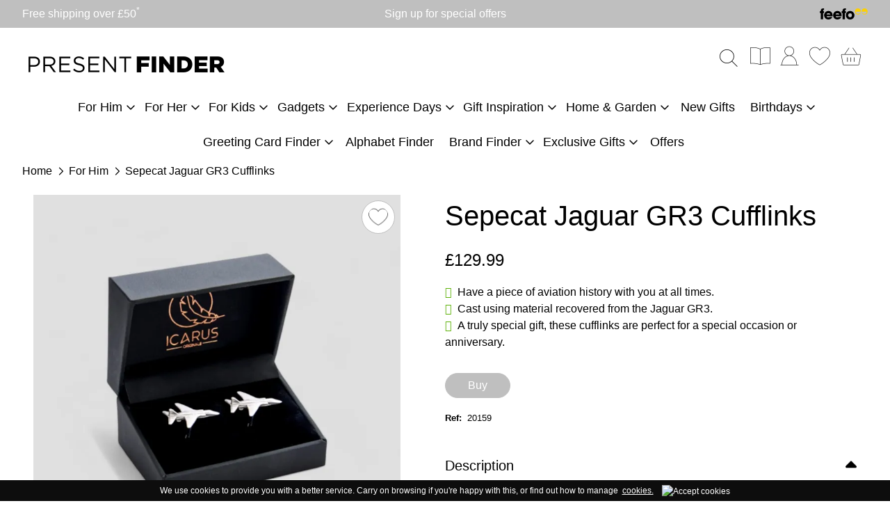

--- FILE ---
content_type: text/html; charset=utf-8
request_url: https://www.thepresentfinder.co.uk/buy/sepecat-jaguar-gr3-cufflinks_4423.htm
body_size: 23940
content:

<!DOCTYPE html>
<html id="htmlElement" lang="en">
<head id="Head1"><title>
	Sepecat Jaguar GR3 Cufflinks | The Present Finder
</title><!--Google Consent Mode--><script>
window.dataLayer = window.dataLayer || [];
function gtag() { dataLayer.push(arguments); }
gtag('js', new Date());

</script><!--Google Tag Manager--><script>(function(w,d,s,l,i){w[l]=w[l]||[];w[l].push({'gtm.start':new Date().getTime(),event:'gtm.js'});var f=d.getElementsByTagName(s)[0],j=d.createElement(s),dl=l!='dataLayer'?'&l='+l:'';j.async=true;j.src='//www.googletagmanager.com/gtm.js?id='+i+dl;f.parentNode.insertBefore(j,f);})(window,document,'script','dataLayer','GTM-WRV66W');</script><!--End Google Tag Manager --><script type="application/ld+json">{"@context" : "https://schema.org","@type" : "Organization","url" : "https://www.thepresentfinder.co.uk","name" : "The Present Finder","contactPoint" : [{"@type" : "ContactPoint","telephone" : "+44 778 673 6718","contactType" : "customer service"},{"@type" : "ContactPoint","telephone" : "+44 778 673 6718","contactType" : "sales"}]}</script><link rel="shortcut icon" type="image/x-icon" href="https://www.thepresentfinder.co.uk/thepresentfinder/1441792/i/sys/favicon.png?_t=263114241" />
<!-- Share_This -->
<script src="https://kit.fontawesome.com/651628678d.js" crossorigin="anonymous"></script>
<!-- Global site tag (gtag.js) - Google Ads: 785550555 -->
<script async src="https://www.googletagmanager.com/gtag/js?id=AW-785550555"></script>
<script>
  window.dataLayer = window.dataLayer || [];
  function gtag(){dataLayer.push(arguments);}
  gtag('js', new Date());
  gtag('config', 'AW-785550555');
</script>

<script>
  gtag('config', 'AW-785550555/WXsaCLeEuYoBENuZyvYC', {
    'phone_conversion_number': '0333 240 6092'
  });
</script>

<script>(function(w,d,t,r,u){var f,n,i;w[u]=w[u]||[],f=function(){var o={ti:"25025220"};o.q=w[u],w[u]=new UET(o),w[u].push("pageLoad")},n=d.createElement(t),n.src=r,n.async=1,n.onload=n.onreadystatechange=function(){var s=this.readyState;s&&s!=="loaded"&&s!=="complete"||(f(),n.onload=n.onreadystatechange=null)},i=d.getElementsByTagName(t)[0],i.parentNode.insertBefore(n,i)})(window,document,"script","//bat.bing.com/bat.js","uetq");</script>

<!-- webgains -->
<script type=text/javascript>
(function(w,e,b,g,a,i,n,s){w['ITCLKOBJ']=a;w[a]=w[a]||function(){(w[a].q=w[a].q||[]).push(arguments)},w[a].l=1*new Date();i=e.createElement(b),n=e.getElementsByTagName(b)[0];i.async=1;i.src=g;n.parentNode.insertBefore(i,n)})(window,document,'script','https://analytics.webgains.io/clk.min.js','ITCLKQ');
ITCLKQ('set', 'internal.api', true);
ITCLKQ('set', 'internal.cookie', true);
ITCLKQ('click');
</script>
<!-- // webgains -->
<script>var _learnq = _learnq || [];</script><link rel="preload" as="image" href="https://www.thepresentfinder.co.uk/thepresentfinder/i/pmi/20159.jpg?_t=25721144336&amp;w=741&amp;h=741" /><link rel="canonical" href="https://www.thepresentfinder.co.uk/buy/sepecat-jaguar-gr3-cufflinks_4423.htm" /><meta http-equiv="Content-type" content="text/html;charset=UTF-8" /><meta name="The Present Finder Pinterest" content="8d1db379e9e8f3726b0030d1a918f1f2" /><meta name="msvalidate.01" content="D25C5F855C64C96A15E193091F12750A" /><meta name="p:domain_verify" content="8d1db379e9e8f3726b0030d1a918f1f2" /><meta name="apple-mobile-web-app-capable" content="yes" /><meta name="apple-mobile-web-app-status-bar-style" content="black" /><meta property="og:site_name" content="The Present Finder" /><meta name="viewport" content="width=device-width, initial-scale=1, maximum-scale=1" /><meta name="description" content="A tribute to the men and women who made the Jag dream possible, you can now wear a piece of history with you at all times with these Spepecat Jaguar GR3 cufflinks." /><meta property="og:title" content="Sepecat Jaguar GR3 Cufflinks" /><meta property="og:type" content="product" /><meta property="og:price:currency" content="GBP" /><meta property="og:price:amount" content="129.99" /><meta property="og:url" content="https://www.thepresentfinder.co.uk/buy/sepecat-jaguar-gr3-cufflinks_4423.htm" /><meta property="og:image" content="https://www.thepresentfinder.co.uk/thepresentfinder/i/pmi/20159.jpg?_t=25721144336&amp;w=741&amp;h=741" /><meta property="og:description" content="Sepecat Jaguar GR3 Cufflinks | Accessories" /><meta property="og:brand" content="Gent&#39;s Accessories" /><meta property="og:availability" content="in stock" /><meta property="product:condition" content="new" /><meta property="product:retailer_item_id" content="20159" /><meta property="twitter:card" content="summary" /><meta name="robots" content="index,follow,archive" /><link type="text/css" rel="stylesheet" href="/bundle.css?pn=bundle&amp;index=1&amp;tag=2512391541D&amp;sid=1441792" /><script src="/js/jquery/t_26121172/jquery-3.6.3.min.js"></script><script src="/js/jquery/t_26121172/jquery-migrate-3.4.0.min.js"></script><script src="/js/jquery/t_26121172/jquery-ui-1.13.2.min.js"></script><script src="/js/primarybundle.js?_t=2261212825D&amp;sid=1441792"></script><script src="/js/jquery/filter_search/t_26121172/jfilter_menu_builder_type_4.js"></script><script type="text/javascript">var displayedProductId = -1579450363; var displayedProductRef = '20159';</script><script src="/js/jquery/t_26121172/jsdynamicpricer.js"></script><script src="/js/jquery/t_26121172/jquery.pnotify.js"></script><script src="/js/jquery/t_26121172/jquery.tipsy.js"></script><script src="/js/jquery/t_26121172/etail.article.popup.loader.js"></script><script src="/js/t_26121172/jquery_etail_modal.js"></script><!--Global site tag(gtag.js) - Google Analytics GA4--><script async="async" src="https://www.googletagmanager.com/gtag/js?id=G-HDK20561MV"></script><script>
window.dataLayer = window.dataLayer || [];
function gtag() { dataLayer.push(arguments); }
gtag('js', new Date());

gtag('config', 'G-HDK20561MV');

</script></head>
<body id="body" onload="DisplayFormValues();" class="nonmem vatex isnonmob" itemscope="" itemtype="https://schema.org/WebPage">
    <!--Google Tag Manager NoScript--><noscript><iframe src="//www.googletagmanager.com/ns.html?id=GTM-WRV66W" height="0" width="0" style="display:none;visibility:hidden"></iframe></noscript><!--End Google Tag Manager NoScript--><div id="cont">
	<div id="ptf">
		<div class="ext">
			<div class="art" id="a134774786">
	<div class="artp">
		<p>Free shipping over £50<sup>*</sup></p>
	</div>
</div><div class="art" id="a134774787">
	<div class="artp">
		<p>Sign up for special offers</p>
	</div>
</div><div class="art" id="a134840322">
	<div class="imgcont">
		<a href="https://www.feefo.com/en-GB/reviews/the-present-finder" class="img" title="Read our reviews on Feefo"><picture><source width="121" height="28" srcset="https://www.thepresentfinder.co.uk/thepresentfinder/i/art/feefo_v2.webp?_t=25721142746"></source><img src="https://www.thepresentfinder.co.uk/thepresentfinder/i/art/feefo_v2.webp?_t=25721142746&amp;w=121&amp;h=28&amp;format=jpeg" width="121" height="28" type="image/jpeg" alt="Read our reviews on Feefo" title="Read our reviews on Feefo"></img></picture></a>
	</div><div class="artp">

	</div>
</div>
		</div>
	</div><div id="site" class="buy">
		<!--Top panel 1--><div id="pt">
			<div class="ext">
				<div class="pbnr ps" id="p51838979">
					<div class="bnr" id="b26418">
						<a href="https://www.thepresentfinder.co.uk/" class="img"><picture class="bnr"><source width="600" height="82" srcset="https://www.thepresentfinder.co.uk/thepresentfinder/i/bnr/logo2024.webp?_t=25721142813"></source><img src="https://www.thepresentfinder.co.uk/thepresentfinder/i/bnr/logo2024.webp?_t=25721142813&amp;w=600&amp;h=82&amp;format=jpeg" width="600" height="82" type="image/jpeg" alt="Birthday Gifts and Unusual Presents - The Present Finder" title="Birthday Gifts and Unusual Presents - The Present Finder"></img></picture></a>
					</div>
				</div><div class="home-hamburger">
	<button class="c-hamburger c-hamburger--htx visible-xs"><span>Toggle menu</span></button>
</div><div class="nav-wrapper">
	<ul class="nav"><li class="classic l1"><a href="https://www.thepresentfinder.co.uk/dept/gifts-for-him_d0110.htm" title="Gifts For Him">For Him</a><ul class="l2"><li class="first-menu-item l2"><div class="deptlink icon">
		<a href="https://www.thepresentfinder.co.uk/dept/gift-ideas-for-men-who-own-everything_d01107.htm" class="txt" title="Gifts For Men With Everything">Men with Everything</a>
	</div><ul class="l3"><li class="l3"><div class="deptlink icon">
		<a href="https://www.thepresentfinder.co.uk/dept/clever-kitchen-gifts_d01711.htm" class="txt" title="Clever Kitchen Gifts">Clever Kitchen Gifts</a>
	</div></li><li class="l3"><div class="deptlink icon">
		<a href="https://www.thepresentfinder.co.uk/dept/clever-tech-for-men-with-everything_d01712.htm" class="txt" title="Clever Tech Gifts">Clever Tech</a>
	</div></li><li class="l3"><div class="deptlink icon">
		<a href="https://www.thepresentfinder.co.uk/dept/drink-gifts-collection_d01713.htm" class="txt" title="Drink Gifts">Drink Gifts Collection</a>
	</div></li><li class="l3"><div class="deptlink icon">
		<a href="https://www.thepresentfinder.co.uk/dept/sports-gear_d01714.htm" class="txt" title="Sports Gear">Sports Gear</a>
	</div></li><li class="l3"><div class="deptlink icon">
		<a href="https://www.thepresentfinder.co.uk/dept/build-your-own_d01715.htm" class="txt" title="Build Your Own">Build Your Own</a>
	</div></li></ul></li><li class="l2"><div class="deptlink icon">
		<a href="https://www.thepresentfinder.co.uk/dept/presents-for-difficult-dads!_d01104.htm" class="txt" title="Gifts for Dads">Gifts For Difficult Dads</a>
	</div><ul class="l3"><li class="l3"><div class="deptlink icon">
		<a href="https://www.thepresentfinder.co.uk/dept/cheesy-dad-jokes-gifts_d01706.htm" class="txt" title="Cheesy Dad Jokes Gifts">Cheesy Dad Jokes Gifts</a>
	</div></li><li class="l3"><div class="deptlink icon">
		<a href="https://www.thepresentfinder.co.uk/dept/interesting-books_d01716.htm" class="txt" title="Interesting Books">Interesting Books</a>
	</div></li><li class="l3"><div class="deptlink icon">
		<a href="https://www.thepresentfinder.co.uk/dept/great-games_d01717.htm" class="txt" title="Great Games">Great Games</a>
	</div></li><li class="l3"><div class="deptlink icon">
		<a href="https://www.thepresentfinder.co.uk/dept/gifts-to-grow_d01719.htm" class="txt" title="Gifts To Grow">Gifts To Grow</a>
	</div></li><li class="l3"><div class="deptlink icon">
		<a href="https://www.thepresentfinder.co.uk/dept/funny-gifts_d01720.htm" class="txt" title="Funny Gifts">Funny Gifts</a>
	</div></li></ul></li><li class="l2"><div class="deptlink icon">
		<a href="https://www.thepresentfinder.co.uk/dept/gifts-for-boyfriends_d0153.htm" class="txt" title="Gifts for Boyfriends">Gifts for Boyfriends</a>
	</div></li><li class="l2"><div class="deptlink icon">
		<a href="https://www.thepresentfinder.co.uk/dept/teenage-boys-presents-gift-ideas_d01171.htm" class="txt" title="Gifts for Boys">Gifts for Teenage Boys</a>
	</div></li><li class="l2"><div class="deptlink icon">
		<a href="https://www.thepresentfinder.co.uk/dept/gifts-for-husbands_d01105.htm" class="txt" title="Gifts for Husband">Gifts for Husbands</a>
	</div></li><li class="l2"><div class="deptlink icon">
		<a href="https://www.thepresentfinder.co.uk/dept/gifts-for-grandads_d01106.htm" class="txt" title="Gift for Grandads">Gifts for Grandads</a>
	</div></li><li class="l2"><div class="deptlink icon">
		<a href="https://www.thepresentfinder.co.uk/dept/gifts-for-brothers_d01199.htm" class="txt" title="Gifts For Brothers">Gifts For Brothers</a>
	</div></li><li class="l2"><div class="deptlink icon">
		<a href="https://www.thepresentfinder.co.uk/dept/gifts-for-sons_d0141.htm" class="txt" title="Gifts For Sons">Gifts For Sons</a>
	</div></li><li class="l2"><div class="deptlink icon">
		<a href="https://www.thepresentfinder.co.uk/dept/all-gifts-for-him_d01235.htm" class="txt" title="Gifts For Him">Gifts for Him</a>
	</div></li></ul></li><li class="classic l1"><a href="https://www.thepresentfinder.co.uk/dept/gifts-for-her_d0111.htm" title="Gifts for her">For Her</a><ul class="l2"><li class="first-menu-item l2"><div class="deptlink icon">
		<a href="https://www.thepresentfinder.co.uk/dept/gifts-for-women-with-everything_d01166.htm" class="txt" title="Gifts For Women with Everything">Women with Everything</a>
	</div><ul class="l3"><li class="l3"><div class="deptlink icon">
		<a href="https://www.thepresentfinder.co.uk/dept/clever-tech-for-women-with-everything_d01721.htm" class="txt" title="Clever Tech Gifts">Clever Tech For Women With Everything</a>
	</div></li><li class="l3"><div class="deptlink icon">
		<a href="https://www.thepresentfinder.co.uk/dept/yummy-chocolate_d01722.htm" class="txt" title="Yummy Chocolate Gifts">Yummy Chocolate</a>
	</div></li><li class="l3"><div class="deptlink icon">
		<a href="https://www.thepresentfinder.co.uk/dept/smelly-stuff_d01723.htm" class="txt" title="Smelly Stuff">Smelly Stuff</a>
	</div></li><li class="l3"><div class="deptlink icon">
		<a href="https://www.thepresentfinder.co.uk/dept/great-lights_d01724.htm" class="txt" title="Great Lights">Great Lights</a>
	</div></li><li class="l3"><div class="deptlink icon">
		<a href="https://www.thepresentfinder.co.uk/dept/wine-not!_d01725.htm" class="txt" title="Wine Not!">Wine Not!</a>
	</div></li></ul></li><li class="l2"><div class="deptlink icon">
		<a href="https://www.thepresentfinder.co.uk/dept/gift-ideas-for-marvellous-mums_d01164.htm" class="txt" title="Gifts for Mums">Gifts for Mums</a>
	</div><ul class="l3"><li class="l3"><div class="deptlink icon">
		<a href="https://www.thepresentfinder.co.uk/dept/cosy-gifts_d01726.htm" class="txt" title="Cosy Gifts">Cosy Gifts</a>
	</div></li><li class="l3"><div class="deptlink icon">
		<a href="https://www.thepresentfinder.co.uk/dept/flowers-nature_d01727.htm" class="txt" title="Flowers &amp; Nature">Flowers & Nature</a>
	</div></li><li class="l3"><div class="deptlink icon">
		<a href="https://www.thepresentfinder.co.uk/dept/games-night_d01728.htm" class="txt" title="Games Night">Games Night</a>
	</div></li><li class="l3"><div class="deptlink icon">
		<a href="https://www.thepresentfinder.co.uk/dept/pamper-gifts_d01729.htm" class="txt" title="Pamper Gifts">Pamper Gifts</a>
	</div></li><li class="l3"><div class="deptlink icon">
		<a href="https://www.thepresentfinder.co.uk/dept/cocktail-hour_d01730.htm" class="txt" title="Cocktail Hour">Cocktail Hour</a>
	</div></li></ul></li><li class="l2"><div class="deptlink icon">
		<a href="https://www.thepresentfinder.co.uk/dept/gifts-for-girlfriends_d01152.htm" class="txt" title="Gifts for Girlfriends">Gifts for Girlfriends</a>
	</div></li><li class="l2"><div class="deptlink icon">
		<a href="https://www.thepresentfinder.co.uk/dept/gifts-for-wife_d01165.htm" class="txt" title="Gifts For Wife">Gifts For Wives</a>
	</div></li><li class="l2"><div class="deptlink icon">
		<a href="https://www.thepresentfinder.co.uk/dept/gifts-for-grandma_d01223.htm" class="txt" title="Great gifts for your Grandma">Gifts for Grandma</a>
	</div></li><li class="l2"><div class="deptlink icon">
		<a href="https://www.thepresentfinder.co.uk/dept/gifts-for-sisters_d01243.htm" class="txt" title="Gifts For Sisters">Gifts For Sisters</a>
	</div></li><li class="l2"><div class="deptlink icon">
		<a href="https://www.thepresentfinder.co.uk/dept/gifts-for-female-friends_d0187.htm" class="txt" title="Gifts for Female Friends">Gifts for Female Friends</a>
	</div></li><li class="l2"><div class="deptlink icon">
		<a href="https://www.thepresentfinder.co.uk/dept/all-gifts-for-her_d01236.htm" class="txt" title="Gifts For Her">Gifts For Her</a>
	</div></li><li class="l2"><div class="deptlink icon">
		<a href="https://www.thepresentfinder.co.uk/dept/gifts-for-daughters_d01239.htm" class="txt" title="Gifts for Daughters">Gifts for Daughters</a>
	</div></li></ul></li><li class="classic l1"><a href="https://www.thepresentfinder.co.uk/dept/gifts-for-kids_d01169.htm" title="Presents for kids">For Kids</a><ul class="l2"><li class="first-menu-item l2"><div class="deptlink icon">
		<a href="https://www.thepresentfinder.co.uk/dept/gifts-for-girls_d01149.htm" class="txt" title="Gifts For Girls">Gifts For Girls</a>
	</div></li><li class="l2"><div class="deptlink icon">
		<a href="https://www.thepresentfinder.co.uk/dept/gifts-for-babies_d0191.htm" class="txt" title="Gifts For Babies">Gifts For Babies</a>
	</div></li><li class="l2"><div class="deptlink icon">
		<a href="https://www.thepresentfinder.co.uk/dept/gifts-for-boys_d0156.htm" class="txt" title="Gifts For Boys">Gifts For Boys</a>
	</div></li><li class="l2"><div class="deptlink icon">
		<a href="https://www.thepresentfinder.co.uk/dept/gifts-for-teenagers_d01635.htm" class="txt" title="Gifts For Teenagers">Gifts For Teenagers</a>
	</div></li></ul></li><li class="classic l1"><a href="https://www.thepresentfinder.co.uk/dept/gadget-gifts_d0168.htm" title="Gadgets">Gadgets</a><ul class="l2"><li class="first-menu-item l2"><div class="deptlink icon">
		<a href="https://www.thepresentfinder.co.uk/dept/phone-gadgets_d01596.htm" class="txt" title="Phone gadgets">Phone gadgets</a>
	</div></li><li class="l2"><div class="deptlink icon">
		<a href="https://www.thepresentfinder.co.uk/dept/kitchen-gadgets_d01597.htm" class="txt" title="Kitchen Gadgets">Kitchen Gadgets</a>
	</div></li><li class="l2"><div class="deptlink icon">
		<a href="https://www.thepresentfinder.co.uk/dept/diy-tools_d01598.htm" class="txt" title="DIY &amp; Tools">DIY & Tools</a>
	</div></li><li class="l2"><div class="deptlink icon">
		<a href="https://www.thepresentfinder.co.uk/dept/brilliant-gadget-gift-ideas_d0154.htm" class="txt" title="Gadget Gifts">Top 100 Gadgets</a>
	</div></li></ul></li><li class="classic l1"><a href="https://www.thepresentfinder.co.uk/dept/experience-days_d01262.htm" title="Experience Days">Experience Days</a><ul class="l2"><li class="first-menu-item l2"><div class="deptlink icon">
		<a href="https://www.thepresentfinder.co.uk/dept/sports-experience-days_d01731.htm" class="txt" title="Sports Experience Days">Sports</a>
	</div></li><li class="l2"><div class="deptlink icon">
		<a href="https://www.thepresentfinder.co.uk/dept/adventure_d01732.htm" class="txt" title="Adventure Experience Days">Adventure</a>
	</div></li><li class="l2"><div class="deptlink icon">
		<a href="https://www.thepresentfinder.co.uk/dept/stays-breaks_d01733.htm" class="txt" title="Stays &amp; Breaks Experience Days">Stays & Breaks</a>
	</div></li><li class="l2"><div class="deptlink icon">
		<a href="https://www.thepresentfinder.co.uk/dept/food-drink_d01734.htm" class="txt" title="Food &amp; Drink">Food & Drink</a>
	</div></li><li class="l2"><div class="deptlink icon">
		<a href="https://www.thepresentfinder.co.uk/dept/collections_d01735.htm" class="txt" title="Collections Of Experience Days">Collections</a>
	</div></li></ul></li><li class="classic l1"><a href="https://www.thepresentfinder.co.uk/dept/gift-inspiration_d01599.htm" title="Gift Inspiration">Gift Inspiration</a><ul class="l2"><li class="first-menu-item l2"><div class="deptlink icon">
		<a href="https://www.thepresentfinder.co.uk/dept/present-finder-classics_d01600.htm" class="txt" title="Present Finder Classics">Present Finder Classics</a>
	</div><ul class="l3"><li class="l3"><div class="deptlink icon">
		<a href="https://www.thepresentfinder.co.uk/dept/socks-gifts-present-collection_d01737.htm" class="txt" title="Socks For Everyone">Socks</a>
	</div></li><li class="l3"><div class="deptlink icon">
		<a href="https://www.thepresentfinder.co.uk/dept/mugs-collection-the-perfect-gift_d01738.htm" class="txt" title="Classic Mugs">Mugs</a>
	</div></li><li class="l3"><div class="deptlink icon">
		<a href="https://www.thepresentfinder.co.uk/dept/chocolate-gifts_d01739.htm" class="txt" title="Chocolate Gifts">Chocolate Gifts</a>
	</div></li><li class="l3"><div class="deptlink icon">
		<a href="https://www.thepresentfinder.co.uk/dept/construction-kits_d01740.htm" class="txt" title="Construction Kits">Construction Kits</a>
	</div></li><li class="l3"><div class="deptlink icon">
		<a href="https://www.thepresentfinder.co.uk/dept/great-experiences_d01741.htm" class="txt" title="Great Experiences">Great Experiences</a>
	</div></li></ul></li><li class="l2"><div class="deptlink icon">
		<a href="https://www.thepresentfinder.co.uk/dept/popular-gifts_d01601.htm" class="txt" title="Popular Gifts">Popular Gifts</a>
	</div><ul class="l3"><li class="l3"><div class="deptlink icon">
		<a href="https://www.thepresentfinder.co.uk/dept/mugs-collection-the-perfect-gift_d01603.htm" class="txt" title="Mugs">Mugs</a>
	</div></li><li class="l3"><div class="deptlink icon">
		<a href="https://www.thepresentfinder.co.uk/dept/sock-gifts-novelty-footwear_d01604.htm" class="txt" title="Socks">Socks</a>
	</div></li><li class="l3"><div class="deptlink icon">
		<a href="https://www.thepresentfinder.co.uk/dept/gift-books-collection-inspiring-reads-for-all-ages_d01605.htm" class="txt" title="Books">Books</a>
	</div></li><li class="l3"><div class="deptlink icon">
		<a href="https://www.thepresentfinder.co.uk/dept/games-puzzles_d01606.htm" class="txt" title="Games &amp; Puzzles">Games & Puzzles</a>
	</div><ul class="l4"><li class="l4"><div class="deptlink icon">
		<a href="https://www.thepresentfinder.co.uk/dept/family-games_d01644.htm" class="txt" title="Fun Games for All The Family">Family Games</a>
	</div></li><li class="l4"><div class="deptlink icon">
		<a href="https://www.thepresentfinder.co.uk/dept/kids-games_d01645.htm" class="txt" title="Games for Children">Kids' Games</a>
	</div></li><li class="l4"><div class="deptlink icon">
		<a href="https://www.thepresentfinder.co.uk/dept/party-games_d01648.htm" class="txt" title="Party games including drinking games">Party Games</a>
	</div></li><li class="l4"><div class="deptlink icon">
		<a href="https://www.thepresentfinder.co.uk/dept/puzzles_d01649.htm" class="txt" title="Jigsaw puzzles and detective games">Puzzles</a>
	</div></li></ul></li><li class="l3"><div class="deptlink icon">
		<a href="https://www.thepresentfinder.co.uk/dept/stationery-gifts_d01607.htm" class="txt" title="Stationery">Stationery</a>
	</div></li><li class="l3"><div class="deptlink icon">
		<a href="https://www.thepresentfinder.co.uk/dept/novelty-funny-gifts_d01608.htm" class="txt" title="Novelty / Funny Gifts">Novelty / Funny Gifts</a>
	</div></li><li class="l3"><div class="deptlink icon">
		<a href="https://www.thepresentfinder.co.uk/dept/naughty-gifts_d01609.htm" class="txt" title="Naughty Gifts">Naughty Gifts</a>
	</div></li></ul></li><li class="l2"><div class="deptlink icon">
		<a href="https://www.thepresentfinder.co.uk/dept/hobbies-interests_d01602.htm" class="txt" title="Hobbies &amp; Interests">Hobbies & Interests</a>
	</div><ul class="l3"><li class="l3"><div class="deptlink icon">
		<a href="https://www.thepresentfinder.co.uk/dept/gifts-for-sports-lovers_d01610.htm" class="txt" title="Gifts for Sports Lovers">Gifts for Sports Lovers</a>
	</div><ul class="l4"><li class="l4"><div class="deptlink icon">
		<a href="https://www.thepresentfinder.co.uk/dept/rugby-gifts-accessories-collection_d01617.htm" class="txt" title="Rugby">Rugby</a>
	</div></li><li class="l4"><div class="deptlink icon">
		<a href="https://www.thepresentfinder.co.uk/dept/golf-gifts-accessories_d01618.htm" class="txt" title="Golf">Golf</a>
	</div></li><li class="l4"><div class="deptlink icon">
		<a href="https://www.thepresentfinder.co.uk/dept/cycling-gifts-for-sports-lovers_d01619.htm" class="txt" title="Explore cycling gifts for every cyclist. Find fun and practical ideas for bike lovers of all ages">Cycling</a>
	</div></li><li class="l4"><div class="deptlink icon">
		<a href="https://www.thepresentfinder.co.uk/dept/football-gifts-experiences_d01620.htm" class="txt" title="Football">Football</a>
	</div></li></ul></li><li class="l3"><div class="deptlink icon">
		<a href="https://www.thepresentfinder.co.uk/dept/gifts-for-chefs_d01611.htm" class="txt" title="Gifts for Chefs">Gifts for Chefs</a>
	</div></li><li class="l3"><div class="deptlink icon">
		<a href="https://www.thepresentfinder.co.uk/dept/gifts-for-star-bakers_d01612.htm" class="txt" title="Gifts for Star Bakers">Gifts for Star Bakers</a>
	</div></li><li class="l3"><div class="deptlink icon">
		<a href="https://www.thepresentfinder.co.uk/dept/outdoor-adventure_d01613.htm" class="txt" title="Outdoor &amp; Adventure">Outdoor & Adventure</a>
	</div></li><li class="l3"><div class="deptlink icon">
		<a href="https://www.thepresentfinder.co.uk/dept/fitness-wellbeing_d01615.htm" class="txt" title="Fitness &amp; Wellbeing">Fitness & Wellbeing</a>
	</div></li><li class="l3"><div class="deptlink icon">
		<a href="https://www.thepresentfinder.co.uk/dept/beauty-grooming_d01616.htm" class="txt" title="Beauty &amp; Grooming">Beauty & Grooming</a>
	</div></li><li class="l3"><div class="deptlink icon">
		<a href="https://www.thepresentfinder.co.uk/dept/crafting-gifts_d01678.htm" class="txt" title="Crafting Gifts">Crafting Gifts</a>
	</div></li></ul></li><li class="l2"><div class="deptlink icon">
		<a href="https://www.thepresentfinder.co.uk/dept/top-100-gifts_d01654.htm" class="txt" title="Top 100 Gifts">Top 100 Gifts</a>
	</div></li><li class="l2"><div class="deptlink icon">
		<a href="https://www.thepresentfinder.co.uk/dept/new-gift-ideas_d01673.htm" class="txt" title="New Gifts">New Gifts</a>
	</div></li><li class="l2"><div class="deptlink icon">
		<a href="https://www.thepresentfinder.co.uk/dept/favourites_d01675.htm" class="txt" title="Favourites">Favourites</a>
	</div><ul class="l3"><li class="l3"><div class="deptlink icon">
		<a href="https://www.thepresentfinder.co.uk/dept/rainbow-gifts_d01676.htm" class="txt" title="Rainbow Gifts">Rainbow Gifts</a>
	</div></li><li class="l3"><div class="deptlink icon">
		<a href="https://www.thepresentfinder.co.uk/dept/bee-gifts_d01677.htm" class="txt" title="Bee Gifts">Bee Gifts</a>
	</div></li><li class="l3"><div class="deptlink icon">
		<a href="https://www.thepresentfinder.co.uk/dept/mushrooms_d01742.htm" class="txt" title="Mushrooms">Mushrooms</a>
	</div></li><li class="l3"><div class="deptlink icon">
		<a href="https://www.thepresentfinder.co.uk/dept/pet-gifts-accessories-collection_d01743.htm" class="txt" title="Pet Themed Gifts">Pets</a>
	</div></li><li class="l3"><div class="deptlink icon">
		<a href="https://www.thepresentfinder.co.uk/dept/stationery-presents-for-everyone_d01744.htm" class="txt" title="Stationery Presents">Stationery Presents</a>
	</div></li></ul></li></ul></li><li class="classic l1"><a href="https://www.thepresentfinder.co.uk/dept/home-garden-gifts_d01621.htm" title="Home &amp; Garden Gifts">Home & Garden</a><ul class="l2"><li class="first-menu-item l2"><div class="deptlink icon">
		<a href="https://www.thepresentfinder.co.uk/dept/food-drink_d01102.htm" class="txt" title="Food Gifts">Food & Drink</a>
	</div><ul class="l3"><li class="l3"><div class="deptlink icon">
		<a href="https://www.thepresentfinder.co.uk/dept/chocolate-gifts-for-her_d01222.htm" class="txt" title="Chocolate Gifts">Chocolate Gifts</a>
	</div></li><li class="l3"><div class="deptlink icon">
		<a href="https://www.thepresentfinder.co.uk/dept/alcohol-barware_d01626.htm" class="txt" title="Alcohol &amp; Barware">Alcohol & Barware</a>
	</div><ul class="l4"><li class="l4"><div class="deptlink icon">
		<a href="https://www.thepresentfinder.co.uk/dept/gin-gifts_d0172.htm" class="txt" title="Gin">Gin</a>
	</div></li><li class="l4"><div class="deptlink icon">
		<a href="https://www.thepresentfinder.co.uk/dept/gifts-for-wine-lovers_d01103.htm" class="txt" title="Wine">Wine</a>
	</div></li><li class="l4"><div class="deptlink icon">
		<a href="https://www.thepresentfinder.co.uk/dept/beer-gifts_d01162.htm" class="txt" title="Beer">Beer</a>
	</div></li><li class="l4"><div class="deptlink icon">
		<a href="https://www.thepresentfinder.co.uk/dept/prosecco-gifts_d01217.htm" class="txt" title="Prosecco">Prosecco</a>
	</div></li><li class="l4"><div class="deptlink icon">
		<a href="https://www.thepresentfinder.co.uk/dept/cocktails_d01639.htm" class="txt" title="Gifts inspired by a love for cocktails, everything from shakers to recipe books.">Cocktails</a>
	</div></li></ul></li><li class="l3"><div class="deptlink icon">
		<a href="https://www.thepresentfinder.co.uk/dept/hamper-gifts-for-all_d01671.htm" class="img" title="hampers for all"><picture class="icon"><source media="(min-width: 768px)" width="240" height="240" srcset="https://www.thepresentfinder.co.uk/thepresentfinder/1441792/i/dli/h5067-photoroom.png?_t=2411141651"></source><source media="(max-width: 767px)" width="120" height="120" srcset="https://www.thepresentfinder.co.uk/thepresentfinder/1441792/i/dlimob/h5067-photoroom.png?_t=2411141651"></source><img src="https://www.thepresentfinder.co.uk/thepresentfinder/1441792/i/dli/h5067-photoroom.png?_t=2411141651&amp;w=240&amp;h=240&amp;format=jpeg" width="240" height="240" type="image/jpeg" loading="lazy" alt="hampers for all" title="hampers for all" fetchpriority="low"></img></picture></a><a href="https://www.thepresentfinder.co.uk/dept/hamper-gifts-for-all_d01671.htm" class="txt" title="hampers for all">Hampers</a>
	</div></li></ul></li><li class="l2"><div class="deptlink icon">
		<a href="https://www.thepresentfinder.co.uk/dept/home-garden_d01623.htm" class="txt" title="Home &amp; Garden">Featured Home Gifts</a>
	</div><ul class="l3"><li class="l3"><div class="deptlink icon">
		<a href="https://www.thepresentfinder.co.uk/dept/home-accessories_d01629.htm" class="txt" title="Home Accessories">Home Accessories</a>
	</div></li><li class="l3"><div class="deptlink icon">
		<a href="https://www.thepresentfinder.co.uk/dept/gardening-gifts_d0186.htm" class="txt" title="Gifts for Gardeners">Gardening</a>
	</div></li><li class="l3"><div class="deptlink icon">
		<a href="https://www.thepresentfinder.co.uk/dept/kitchen-gifts_d0194.htm" class="txt" title="Kitchen">Kitchen</a>
	</div></li><li class="l3"><div class="deptlink icon">
		<a href="https://www.thepresentfinder.co.uk/dept/outdoor-games_d0176.htm" class="txt" title="Summer Garden">Summer Garden Fun</a>
	</div></li><li class="l3"><div class="deptlink icon">
		<a href="https://www.thepresentfinder.co.uk/dept/pet-lovers_d01640.htm" class="txt" title="Pet Lovers">Pet Lovers</a>
	</div></li></ul></li><li class="l2"><div class="deptlink icon">
		<a href="https://www.thepresentfinder.co.uk/dept/houseplants_d01656.htm" class="txt" title="Houseplants">Houseplants</a>
	</div></li></ul></li><li class="l1"><a href="https://www.thepresentfinder.co.uk/dept/new-gift-ideas_d01109.htm" title="New Gifts">New Gifts</a></li><li class="classic l1"><a href="https://www.thepresentfinder.co.uk/dept/birthday-gifts_d0112.htm" title="Birthday gifts">Birthdays</a><ul class="l2"><li class="first-menu-item l2"><div class="deptlink icon">
		<a href="https://www.thepresentfinder.co.uk/dept/birthday-gifts-under-10_d01748.htm" class="txt" title="Birthday Gifts Under £10">Birthday Gifts Under £10</a>
	</div></li><li class="l2"><div class="deptlink icon">
		<a href="https://www.thepresentfinder.co.uk/dept/birthday-gifts-under-20_d01749.htm" class="txt" title="Birthday Gifts Under £20">Birthday Gifts Under £20</a>
	</div></li><li class="l2"><div class="deptlink icon">
		<a href="https://www.thepresentfinder.co.uk/dept/birthday-gifts-for-men_d01745.htm" class="txt" title="Birthday Gifts For Men">Birthday Gifts For Men</a>
	</div></li><li class="l2"><div class="deptlink icon">
		<a href="https://www.thepresentfinder.co.uk/dept/birthday-gifts-for-women_d01746.htm" class="txt" title="Birthday gifts for women">Birthday Gifts For Women</a>
	</div></li><li class="l2"><div class="deptlink icon">
		<a href="https://www.thepresentfinder.co.uk/dept/funny-unique-birthday-gifts_d01747.htm" class="txt" title="Funny &amp; Unique Birthday Gifts">Funny & Unique Birthday Gifts</a>
	</div></li></ul></li><li class="classic l1"><a href="https://www.thepresentfinder.co.uk/dept/greeting-card-finder_d01750.htm" title="Greetings Cards">Greeting Card Finder</a><ul class="l2"><li class="first-menu-item l2"><div class="deptlink icon">
		<a href="https://www.thepresentfinder.co.uk/dept/anniversary_d01755.htm" class="txt" title="Anniversary Cards">Anniversary</a>
	</div></li><li class="l2"><div class="deptlink icon">
		<a href="https://www.thepresentfinder.co.uk/dept/birthday-cards_d01751.htm" class="txt" title="Birthday Cards">Birthday</a>
	</div></li><li class="l2"><div class="deptlink icon">
		<a href="https://www.thepresentfinder.co.uk/dept/cards-with-gifts_d01798.htm" class="txt" title="Cards With Gifts">Cards With Gifts</a>
	</div></li><li class="l2"><div class="deptlink icon">
		<a href="https://www.thepresentfinder.co.uk/dept/greeting-card-finder_d01797.htm" class="txt" title="Greetings Cards">Greeting Card Finder</a>
	</div></li><li class="l2"><div class="deptlink icon">
		<a href="https://www.thepresentfinder.co.uk/dept/congratulations_d01760.htm" class="txt" title="Congratulations Cards">Congratulations</a>
	</div></li><li class="l2"><div class="deptlink icon">
		<a href="https://www.thepresentfinder.co.uk/dept/friends-greeting-cards-collection_d01763.htm" class="txt" title="Friends Cards">Friends</a>
	</div></li><li class="l2"><div class="deptlink icon">
		<a href="https://www.thepresentfinder.co.uk/dept/open-for-your-message-cards_d01768.htm" class="txt" title="Open Cards">Open For Your Message</a>
	</div></li><li class="l2"><div class="deptlink icon">
		<a href="https://www.thepresentfinder.co.uk/dept/large-cards_d01781.htm" class="txt" title="Large Cards">Large Cards</a>
	</div></li><li class="l2"><div class="deptlink icon">
		<a href="https://www.thepresentfinder.co.uk/dept/new-baby_d01770.htm" class="txt" title="New Baby Cards">New Baby</a>
	</div></li><li class="l2"><div class="deptlink icon">
		<a href="https://www.thepresentfinder.co.uk/dept/retirement_d01774.htm" class="txt" title="Retirement Cards">Retirement</a>
	</div></li><li class="l2"><div class="deptlink icon">
		<a href="https://www.thepresentfinder.co.uk/dept/thank-you_d01778.htm" class="txt" title="Thank You Cards">Thank You</a>
	</div></li><li class="l2"><div class="deptlink icon">
		<a href="https://www.thepresentfinder.co.uk/dept/paper-gifts_d01786.htm" class="txt" title="Paper Gifts">Paper Gifts</a>
	</div></li><li class="l2"><div class="deptlink icon">
		<a href="https://www.thepresentfinder.co.uk/dept/personalised-greetings-cards_d01811.htm" class="txt" title="Personalised Greetings Cards">Personalised Greetings Cards</a>
	</div></li></ul></li><li class="l1"><a href="https://www.thepresentfinder.co.uk/dept/alphabet-finder_d01787.htm" title="Amazing gifts with the letters of the alphabet, a great way to gift something more personalised.">Alphabet Finder</a></li><li class="classic l1"><a href="https://www.thepresentfinder.co.uk/dept/brand-finder_d01788.htm" title="Amazing gifts from amazing brands">Brand Finder</a><ul class="l2"><li class="first-menu-item l2"><div class="deptlink icon">
		<a href="https://www.thepresentfinder.co.uk/dept/abigail-ahern_d01789.htm" class="txt" title="Abigail Ahern">Abigail Ahern</a>
	</div></li><li class="l2"><div class="deptlink icon">
		<a href="https://www.thepresentfinder.co.uk/dept/hello-marilu_d01791.htm" class="txt" title="Hello Marilu">Hello Marilu</a>
	</div></li><li class="l2"><div class="deptlink icon">
		<a href="https://www.thepresentfinder.co.uk/dept/musango_d01792.htm" class="txt" title="Musango">Musango</a>
	</div></li><li class="l2"><div class="deptlink icon">
		<a href="https://www.thepresentfinder.co.uk/dept/sweet-william_d01790.htm" class="txt" title="Sweet William">Sweet William</a>
	</div></li><li class="l2"><div class="deptlink icon">
		<a href="https://www.thepresentfinder.co.uk/dept/william-morris_d01793.htm" class="txt" title="William Morris">William Morris</a>
	</div></li></ul></li><li class="classic l1"><a href="https://www.thepresentfinder.co.uk/dept/exclusive-gifts_d01796.htm" title="Exclusive Gifts">Exclusive Gifts</a><ul class="l2"><li class="first-menu-item l2"><div class="deptlink icon">
		<a href="https://www.thepresentfinder.co.uk/dept/drinks-coasters-gifts_d01803.htm" class="txt" title="Coasters">Drinks Coasters</a>
	</div></li><li class="l2"><div class="deptlink icon">
		<a href="https://www.thepresentfinder.co.uk/dept/mugs-gift-collection_d01802.htm" class="txt" title="Mugs">Mugs</a>
	</div></li><li class="l2"><div class="deptlink icon">
		<a href="https://www.thepresentfinder.co.uk/dept/stationery_d01799.htm" class="txt" title="Stationery">Stationery</a>
	</div><ul class="l3"><li class="l3"><div class="deptlink icon">
		<a href="https://www.thepresentfinder.co.uk/dept/notebooks_d01800.htm" class="txt" title="Notebooks">Notebooks</a>
	</div></li><li class="l3"><div class="deptlink icon">
		<a href="https://www.thepresentfinder.co.uk/dept/notecards_d01801.htm" class="txt" title="Notecards">Notecards</a>
	</div></li></ul></li><li class="l2"><div class="deptlink icon">
		<a href="https://www.thepresentfinder.co.uk/dept/wall-art-for-sale_d01804.htm" class="txt" title="Wall Art">Wall Art</a>
	</div></li></ul></li><li class="l1"><a href="https://www.thepresentfinder.co.uk/dept/offers-exclusive-gift-deals-discounts_d01581.htm" title="Browse our clearance stock and grab yourself a bargain today.">Offers</a></li></ul>
</div><div class="art" id="a134840323">
	<div class="artp">
		<div class="searchtoggle">

<button onclick="mdrToggleSearch()"><i class="fa-thin fa-magnifying-glass"></i></button></button>
</div>


<script>
function mdrToggleSearch() {
   var element = document.getElementById("p51838983");
   element.classList.toggle("toggleSearch");
}
</script>
	</div>
</div><div class="info" id="p51838982">
					<ul><li class="icon lnk cat"><a href="https://www.thepresentfinder.co.uk/catalogue.aspx?pn=catalogue" class="img" title="Catalogue request"><img width="128" height="128" src="https://www.thepresentfinder.co.uk/thepresentfinder/1441792/i/site/catalogueicon.png?_t=25721142942" alt="Catalogue" /></a><a href="https://www.thepresentfinder.co.uk/catalogue.aspx?pn=catalogue" title="Catalogue request" class="lnk">Catalogue</a></li><li class="pipe">|</li><li class="icon lnk wish"><a class="img" rel="nofollow" title="Favourites"><img width="128" height="128" src="https://www.thepresentfinder.co.uk/thepresentfinder/1441792/i/btn/saveforlater.png?_t=25721143137" alt="Favourites" /></a><a title="Favourites" rel="nofollow" class="lnk">Favourites</a></li><li class="pipe">|</li><li class="icon lnk sin"><a href="/signin.aspx" class="img" title="Sign in"><img width="128" height="128" src="https://www.thepresentfinder.co.uk/thepresentfinder/1441792/i/site/signinicon.png?_t=257211431" alt="Log in" /></a><a href="/signin.aspx" title="Sign in" class="lnk">Log in</a></li><li class="pipe">|</li><li class="icon lnk reg"><a href="/register.aspx" class="img" title="User Sign in &amp; Registration"><img width="128" height="128" src="https://www.thepresentfinder.co.uk/thepresentfinder/1441792/i/site/registericon.png?_t=2411522355" alt="Register" /></a><a href="/register.aspx" title="User Sign in &amp; Registration" class="lnk">Register</a></li></ul>
				</div><div class="search" id="p51838983">
					<!--start search form--><form method="get" action="https://www.thepresentfinder.co.uk/shop/search.htm"><input name="kw" id="searchbox" size="24" placeholder="Search Gifts..." class="inputtext" /><input type="hidden" name="st" value="k" /><input type="image" src="https://www.thepresentfinder.co.uk/thepresentfinder/1441792/i/btn/search.png?_t=22126142738" title="Find" id="search" class="submit" name="search" value="Find" onclick="var that=this;window.setTimeout(function (){that.disabled=true; window.setTimeout(function() {that.disabled=false;},500);},0);return true;" /></form><!--end search form-->
				</div><div id="mybskt" class="icon bskt"><img title="View the contents of your secure shopping basket" class="mybsktimg" width="128" height="128" src="https://www.thepresentfinder.co.uk/thepresentfinder/1441792/i/btn/viewbskt.png?_t=2572114337" alt="View the contents of your secure shopping basket" /></div>
			</div>
		</div><!--Middle panel--><div id="pmid" class="page_buy">
			<div class="pmfull" id="fs">

			</div><!--Main panel--><div class="pmfull" id="pm">
				<div class="bdcb">
					<ul class="crumb" itemscope="" itemtype="https://schema.org/BreadcrumbList"><li><a href="https://www.thepresentfinder.co.uk/" title="Present Finder – birthday ideas and unusual presents UK.">Home</a></li><li itemprop="itemListElement" itemscope itemtype="https://schema.org/ListItem"><a href="https://www.thepresentfinder.co.uk/dept/gifts-for-him_d0110.htm" itemprop="item" title="Gifts For Him"><span itemprop="name">For Him</span></a><meta itemprop="position" content="1"></meta></li><li itemprop="itemListElement" itemscope itemtype="https://schema.org/ListItem"><a href="https://www.thepresentfinder.co.uk/buy/sepecat-jaguar-gr3-cufflinks_4423.htm" itemprop="item" title="Sepecat Jaguar GR3 Cufflinks"><h1><span itemprop="name">Sepecat Jaguar GR3 Cufflinks</span></h1></a><meta itemprop="position" content="2"></meta></li></ul>
				</div><!--Product '-1579450363'--><div id="pi">
					<div class="main" itemscope itemtype="https://schema.org/Product">
						<div itemprop="offers" itemscope itemtype="https://schema.org/Offer">
							<meta itemprop="priceCurrency" content="GBP" /><meta itemprop="price" content="129.99" /><meta itemprop="image" href="https://www.thepresentfinder.co.uk/thepresentfinder/i/pmi/20159.jpg?_t=25721144336" /><meta itemprop="image" href="https://www.thepresentfinder.co.uk/thepresentfinder/i/pli/20159.png?_t=25721154933" /><meta itemprop="image" href="https://www.thepresentfinder.co.uk/thepresentfinder/i/pli/20159b.png?_t=25721154935" /><meta itemprop="image" href="https://www.thepresentfinder.co.uk/thepresentfinder/i/pli/20159c.png?_t=25721154936" /><meta itemprop="availability" content="https://schema.org/InStock" /><meta itemprop="itemCondition" content="https://schema.org/NewCondition" /><meta itemprop="url" content="https://www.thepresentfinder.co.uk/buy/sepecat-jaguar-gr3-cufflinks_4423.htm" />
						</div><meta itemprop="sku" content="20159" /><meta itemprop="category" content="For Him" /><div class="left">
							<div class="sticky">
								<div class="gallery">
									<div id="mainimages" class="swiffy-slider" data-slider-nav-autoplay-interval="6000">
										<ul class="slider-container"><li><picture><source media="(min-width: 768px)" width="741" height="741" srcset="https://www.thepresentfinder.co.uk/thepresentfinder/i/pmi/20159.jpg?_t=25721144336&amp;w=741&amp;h=741&amp;format=webp 1x" type="image/webp"></source><source media="(min-width: 480px)" width="384" height="384" srcset="https://www.thepresentfinder.co.uk/thepresentfinder/i/pmi/20159.jpg?_t=25721144336&amp;w=384&amp;h=384&amp;format=webp 1x, https://www.thepresentfinder.co.uk/thepresentfinder/i/pmi/20159.jpg?_t=25721144336&amp;w=768&amp;h=768&amp;format=webp 2x" type="image/webp"></source><source media="(max-width: 479px)" width="480" height="480" srcset="https://www.thepresentfinder.co.uk/thepresentfinder/i/pmi/20159.jpg?_t=25721144336&amp;w=480&amp;h=480&amp;format=webp 1x" type="image/webp"></source><img data-index="0" width="741" class="mainclick" height="741" type="image/jpeg" itemprop="image" title="Sepecat Jaguar GR3 Cufflinks" src="https://www.thepresentfinder.co.uk/thepresentfinder/i/pmi/20159.jpg?_t=25721144336&amp;w=741&amp;h=741" alt="Sepecat Jaguar GR3 Cufflinks"></img></picture></li><li><picture><source media="(min-width: 768px)" width="741" height="741" srcset="https://www.thepresentfinder.co.uk/thepresentfinder/i/pli/20159.png?_t=25721154933&amp;w=741&amp;h=741&amp;format=webp 1x" type="image/webp"></source><source media="(min-width: 480px)" width="384" height="384" srcset="https://www.thepresentfinder.co.uk/thepresentfinder/i/pli/20159.png?_t=25721154933&amp;w=384&amp;h=384&amp;format=webp 1x, https://www.thepresentfinder.co.uk/thepresentfinder/i/pli/20159.png?_t=25721154933&amp;w=768&amp;h=768&amp;format=webp 2x" type="image/webp"></source><source media="(max-width: 479px)" width="480" height="480" srcset="https://www.thepresentfinder.co.uk/thepresentfinder/i/pli/20159.png?_t=25721154933&amp;w=480&amp;h=480&amp;format=webp 1x" type="image/webp"></source><img data-index="1" width="741" class="mainclick" height="741" loading="lazy" type="image/jpeg" title="Sepecat Jaguar GR3 Cufflinks" src="https://www.thepresentfinder.co.uk/thepresentfinder/i/pli/20159.png?_t=25721154933&amp;w=741&amp;h=741&amp;format=jpeg" alt="Sepecat Jaguar GR3 Cufflinks"></img></picture></li><li><picture><source media="(min-width: 768px)" width="741" height="741" srcset="https://www.thepresentfinder.co.uk/thepresentfinder/i/pli/20159b.png?_t=25721154935&amp;w=741&amp;h=741&amp;format=webp 1x" type="image/webp"></source><source media="(min-width: 480px)" width="384" height="384" srcset="https://www.thepresentfinder.co.uk/thepresentfinder/i/pli/20159b.png?_t=25721154935&amp;w=384&amp;h=384&amp;format=webp 1x, https://www.thepresentfinder.co.uk/thepresentfinder/i/pli/20159b.png?_t=25721154935&amp;w=768&amp;h=768&amp;format=webp 2x" type="image/webp"></source><source media="(max-width: 479px)" width="480" height="480" srcset="https://www.thepresentfinder.co.uk/thepresentfinder/i/pli/20159b.png?_t=25721154935&amp;w=480&amp;h=480&amp;format=webp 1x" type="image/webp"></source><img data-index="2" width="741" class="mainclick" height="741" loading="lazy" type="image/jpeg" title="Sepecat Jaguar GR3 Cufflinks" src="https://www.thepresentfinder.co.uk/thepresentfinder/i/pli/20159b.png?_t=25721154935&amp;w=741&amp;h=741&amp;format=jpeg" alt="Sepecat Jaguar GR3 Cufflinks"></img></picture></li><li><picture><source media="(min-width: 768px)" width="741" height="741" srcset="https://www.thepresentfinder.co.uk/thepresentfinder/i/pli/20159c.png?_t=25721154936&amp;w=741&amp;h=741&amp;format=webp 1x" type="image/webp"></source><source media="(min-width: 480px)" width="384" height="384" srcset="https://www.thepresentfinder.co.uk/thepresentfinder/i/pli/20159c.png?_t=25721154936&amp;w=384&amp;h=384&amp;format=webp 1x, https://www.thepresentfinder.co.uk/thepresentfinder/i/pli/20159c.png?_t=25721154936&amp;w=768&amp;h=768&amp;format=webp 2x" type="image/webp"></source><source media="(max-width: 479px)" width="480" height="480" srcset="https://www.thepresentfinder.co.uk/thepresentfinder/i/pli/20159c.png?_t=25721154936&amp;w=480&amp;h=480&amp;format=webp 1x" type="image/webp"></source><img data-index="3" width="741" class="mainclick" height="741" loading="lazy" type="image/jpeg" title="Sepecat Jaguar GR3 Cufflinks" src="https://www.thepresentfinder.co.uk/thepresentfinder/i/pli/20159c.png?_t=25721154936&amp;w=741&amp;h=741&amp;format=jpeg" alt="Sepecat Jaguar GR3 Cufflinks"></img></picture></li></ul><button type="button" class="slider-nav"></button><button type="button" class="slider-nav slider-nav-next"></button><div class="slider-indicators">
											<button class="active"></button><button></button><button></button>
										</div>
									</div><div id="galleryimages" class="swiffy-slider" data-slider-nav-autoplay-interval="6000">
										<ul class="slider-container"><li><picture><source width="236" height="236" srcset="https://www.thepresentfinder.co.uk/thepresentfinder/i/plt/20159.jpg?_t=25721144336&amp;w=236&amp;h=236&amp;format=webp&amp;scale=canvas 1x" type="image/webp"></source><img data-index="0" width="236" class="thumbclick" height="236" loading="lazy" type="image/jpeg" itemprop="image" title="Sepecat Jaguar GR3 Cufflinks" src="https://www.thepresentfinder.co.uk/thepresentfinder/i/plt/20159.jpg?_t=25721144336&amp;w=236&amp;h=236" alt="Sepecat Jaguar GR3 Cufflinks"></img></picture></li><li><picture><source media="(min-width: 768px)" width="215" height="215" srcset="https://www.thepresentfinder.co.uk/thepresentfinder/i/plit/20159.png?_t=25721154934&amp;w=215&amp;h=215&amp;format=webp 1x, https://www.thepresentfinder.co.uk/thepresentfinder/i/plit/20159.png?_t=25721154934&amp;w=430&amp;h=430&amp;format=webp 2x" type="image/webp"></source><source media="(max-width: 767px)" width="112" height="112" srcset="https://www.thepresentfinder.co.uk/thepresentfinder/i/plit/20159.png?_t=25721154934&amp;w=112&amp;h=112&amp;format=webp 1x, https://www.thepresentfinder.co.uk/thepresentfinder/i/plit/20159.png?_t=25721154934&amp;w=224&amp;h=224&amp;format=webp 2x" type="image/webp"></source><img data-index="1" width="215" class="thumbclick" height="215" loading="lazy" type="image/jpeg" title="Sepecat Jaguar GR3 Cufflinks" src="https://www.thepresentfinder.co.uk/thepresentfinder/i/plit/20159.png?_t=25721154934&amp;w=215&amp;h=215&amp;format=jpeg" alt="Sepecat Jaguar GR3 Cufflinks"></img></picture></li><li><picture><source media="(min-width: 768px)" width="215" height="215" srcset="https://www.thepresentfinder.co.uk/thepresentfinder/i/plit/20159b.png?_t=25721154935&amp;w=215&amp;h=215&amp;format=webp 1x, https://www.thepresentfinder.co.uk/thepresentfinder/i/plit/20159b.png?_t=25721154935&amp;w=430&amp;h=430&amp;format=webp 2x" type="image/webp"></source><source media="(max-width: 767px)" width="112" height="112" srcset="https://www.thepresentfinder.co.uk/thepresentfinder/i/plit/20159b.png?_t=25721154935&amp;w=112&amp;h=112&amp;format=webp 1x, https://www.thepresentfinder.co.uk/thepresentfinder/i/plit/20159b.png?_t=25721154935&amp;w=224&amp;h=224&amp;format=webp 2x" type="image/webp"></source><img data-index="2" width="215" class="thumbclick" height="215" loading="lazy" type="image/jpeg" title="Sepecat Jaguar GR3 Cufflinks" src="https://www.thepresentfinder.co.uk/thepresentfinder/i/plit/20159b.png?_t=25721154935&amp;w=215&amp;h=215&amp;format=jpeg" alt="Sepecat Jaguar GR3 Cufflinks"></img></picture></li><li><picture><source media="(min-width: 768px)" width="215" height="215" srcset="https://www.thepresentfinder.co.uk/thepresentfinder/i/plit/20159c.png?_t=25721154936&amp;w=215&amp;h=215&amp;format=webp 1x, https://www.thepresentfinder.co.uk/thepresentfinder/i/plit/20159c.png?_t=25721154936&amp;w=430&amp;h=430&amp;format=webp 2x" type="image/webp"></source><source media="(max-width: 767px)" width="112" height="112" srcset="https://www.thepresentfinder.co.uk/thepresentfinder/i/plit/20159c.png?_t=25721154936&amp;w=112&amp;h=112&amp;format=webp 1x, https://www.thepresentfinder.co.uk/thepresentfinder/i/plit/20159c.png?_t=25721154936&amp;w=224&amp;h=224&amp;format=webp 2x" type="image/webp"></source><img data-index="3" width="215" class="thumbclick" height="215" loading="lazy" type="image/jpeg" title="Sepecat Jaguar GR3 Cufflinks" src="https://www.thepresentfinder.co.uk/thepresentfinder/i/plit/20159c.png?_t=25721154936&amp;w=215&amp;h=215&amp;format=jpeg" alt="Sepecat Jaguar GR3 Cufflinks"></img></picture></li></ul><button type="button" class="slider-nav"></button><button type="button" class="slider-nav slider-nav-next"></button><div class="slider-indicators">
											<button class="active"></button><button></button><button></button>
										</div>
									</div>
								</div>
							</div><div class="brandmanu brand" itemprop="brand" itemscope itemtype="https://schema.org/Brand">
								<h5>See all our</h5><p>See all our </p><a href="https://www.thepresentfinder.co.uk/shop/gents-accessories_b00123305987.htm" class="lnk" itemprop="url" title="Gent&#39;s Accessories - More items from this See all our"><span itemprop="name">Gent's Accessories</span></a>
							</div><div id="sfl-1579450363" class="sfl" data-productid="-1579450363">
								<form class="asfl" id="asfl-1579450363" data-productid="-1579450363"><input type="image" src="https://www.thepresentfinder.co.uk/thepresentfinder/1441792/i/btn/saveforlater.png?_t=25721143137" title="Favourites" id="asfl-1579450363" class="submit" name="asflsubmit" value="Favourites" onclick="var that=this;window.setTimeout(function (){that.disabled=true; window.setTimeout(function() {that.disabled=false;},500);},0);return true;" /></form>
							</div>
						</div><div class="right">
							<div class="pititle">
								<h2 itemprop="name">Sepecat Jaguar GR3 Cufflinks</h2>
							</div><div class="pricecomp">
								<div class="price">
									<h6 id="price900966171" class="dynpricejaq price900966171">£129.99</h6>
								</div>
							</div><ul class="bullets"><li>Have a piece of aviation history with you at all times.</li><li>Cast using material recovered from the Jaguar GR3.</li><li>A truly special gift, these cufflinks are perfect for a special occasion or anniversary.</li></ul><!--ProductInfoBuyPane--><div class="pibuy">
								<!--selling_Price--><div class="title">
									<h5>Price in GBP</h5>
								</div><div class="price">
									<h6 id="price1991399800" class="dynpricejaq price1991399800">£129.99</h6>
								</div><ul class="stock"></ul><!--Show buy button--><!--Standard--><form id="buy_form" method="post" action="/buy/sepecat-jaguar-gr3-cufflinks_4423.htm"><input type="hidden" id="input_productid" value="-1579450363"></input><div class="sacontainerpanel saprefix">

								</div><input type="hidden" name="skuid" id="skuid" value="-1576697851"></input><div class="sacontainerpanel sasuffix">

								</div><div class="attrqty">
									<div class="qtyinput">
										<label for="skuqty">Quantity:</label><button id="skuqtysub">-</button><input autocomplete="off" min="1" value="1" maxlength="6" class="inputtext" id="skuqty" name="skuqty" size="3" max="999"></input><button id="skuqtyadd">+</button>
									</div><label id="selectResponse" style="display:none;"></label><input type="submit" title="Sepecat Jaguar GR3 Cufflinks" id="buy" class="submit " name="buy" value="Buy" onclick="CheckPageForSubmit(&#39;buy_form&#39;, &#39;buy_form&#39;); return false;" />
								</div></form>
							</div><div class="brandmanu clientref">
								<h5>Ref:</h5><h6>20159</h6>
							</div><ul class="accordion pi_accordion"><li class="header current">Description<img class="showplus" width="39" height="63" src="https://www.thepresentfinder.co.uk/thepresentfinder/1441792/i/mob/plus.png?_t=25729193333" alt="View more" /><img class="showminus" width="39" height="63" src="https://www.thepresentfinder.co.uk/thepresentfinder/1441792/i/mob/minus.png?_t=2572919334" alt="View less" /></li><li class="pane first"><div itemprop="description"><h2>Sepecat Jaguar GR3 Cufflinks</h2><p>A tribute to the men and women who made the Jag dream possible, you can now wear a piece of history with you at all times with these Spepecat Jaguar GR3 cufflinks.&nbsp;</p><p>Cast using material recovered from the Jaguar GR3, these cufflinks have been individually handcrafted using aluminum of Jaguar XX748. These spectacular cufflinks are presented in one of our Icarus Originals hinged boxes complete with a certificate of authenticity.&nbsp;</p><p>These hand-crafted cufflinks are a piece of aviation history and will make the perfect gift to celebrate a truly special occasion and to honour this classic combat aircraft.&nbsp;</p><h3>Gift set includes:&nbsp;</h3><ul><li>Certificate of authenticity</li><li>Icarus hinged box</li></ul></div></li><li class="header">Delivery<img class="showplus" width="39" height="63" src="https://www.thepresentfinder.co.uk/thepresentfinder/1441792/i/mob/plus.png?_t=25729193333" alt="View more" /><img class="showminus" width="39" height="63" src="https://www.thepresentfinder.co.uk/thepresentfinder/1441792/i/mob/minus.png?_t=2572919334" alt="View less" /></li><li class="pane"><div class="art" id="a21659649">
								<div class="artp">
									<h3>Delivery Information</h3>
<table>
<tbody>
<tr>
<td>Standard UK Delivery</td>
<td>3-5 Working Days</td>
<td>£5.99</td>
</tr>
</tbody>
</table>
<p><em>Order before 1pm on a working day and your order will be despatched with 24 hours of ordering. </em></p>
<p>For more information about our delivery service please see <a href="https://www.thepresentfinder.co.uk/index/delivery-information-christmas-opening-times_179.htm">here</a>.</p>
								</div>
							</div></li><li class="header">Reviews<img class="showplus" width="39" height="63" src="https://www.thepresentfinder.co.uk/thepresentfinder/1441792/i/mob/plus.png?_t=25729193333" alt="View more" /><img class="showminus" width="39" height="63" src="https://www.thepresentfinder.co.uk/thepresentfinder/1441792/i/mob/minus.png?_t=2572919334" alt="View less" /></li><li class="pane"><div class="feeforeviews">
								<div class="feefoNoData">
									<div class="art" id="a75825162">
	<div class="artp">
		<p>Sorry there are currently no reviews for this product.<br /> <a title="The Present Finder Service Reviews" href="https://ww2.feefo.com/en-GB/reviews/the-present-finder?displayFeedbackType=BOTH&amp;timeFrame=ALL" target="_blank" rel="noopener">Read all our Customer Service reviews (Click Here)</a></p>
	</div>
</div>
								</div>
							</div></li><li class="header">Why Us<img class="showplus" width="39" height="63" src="https://www.thepresentfinder.co.uk/thepresentfinder/1441792/i/mob/plus.png?_t=25729193333" alt="View more" /><img class="showminus" width="39" height="63" src="https://www.thepresentfinder.co.uk/thepresentfinder/1441792/i/mob/minus.png?_t=2572919334" alt="View less" /></li><li class="pane"><div class="art" id="a72515586">
								<div class="artp">
									<h3>Why us?</h3>
<p>Here at The Present Finder we take great pride in selling unusual, high quality presents and providing an easy and enjoyable shopping experience.</p>
<p>All our products are hand-picked by a team of gifting experts with over 30 years experience in sourcing and selecting fantastic presents. </p>
<p>All our gifts are packaged with the utmost care and attention by our warehouse team.  </p>
<h4>Exceptional Customer Service</h4>
<p>We aim to source the most unusual presents backed by exceptional levels of customer service and our mission is not complete until the gifts you have chosen delight the lucky recipients. </p>
<p>If for any reason, you are not delighted with your purchase we will refund your money in full or exchange your goods with no questions asked.</p>
<p>We are incredibly proud of our <a href="http://www.feefo.com/reviews/The-Present-Finder/?logon=www.thepresentfinder.co.uk&amp;since=year">98% Customer Satisfaction Score</a> from over 17,000 reviews and counting!</p>
								</div>
							</div></li></ul>
						</div><div class="bottom">
							<!--Recommended products:10--><div class="prec" data-list="recommendedproduct_20159">
	<h3 class="header" title="We Suggest">We Suggest</h3><div class="carousel prod" data-list="productcarousel_rec">
		<!--Product carousel--><div id="productimage" class="swiffy-slider" data-slider-nav-autoplay-interval="6000">
			<ul class="slider-container"><li><div class="fprd" id="p-1579450360" data-position="1" data-ref="20162" data-category="For Him" data-name="Jaguar E-Type Cufflinks" itemscope="itemscope" itemscope itemtype="https://schema.org/Product">
				<div itemprop="offers" itemscope itemtype="https://schema.org/Offer">
					<meta itemprop="priceCurrency" content="GBP" /><meta itemprop="price" content="169.99" /><meta itemprop="image" href="https://www.thepresentfinder.co.uk/thepresentfinder/i/pmi/20162.jpg?_t=25721144341" /><meta itemprop="image" href="https://www.thepresentfinder.co.uk/thepresentfinder/i/pli/20162c.jpg?_t=25723111859" /><meta itemprop="image" href="https://www.thepresentfinder.co.uk/thepresentfinder/i/pli/20162b.png?_t=25721154941" /><meta itemprop="image" href="https://www.thepresentfinder.co.uk/thepresentfinder/i/pli/20162a.jpg?_t=25729165724" /><meta itemprop="availability" content="https://schema.org/InStock" /><meta itemprop="itemCondition" content="https://schema.org/NewCondition" /><meta itemprop="url" content="https://www.thepresentfinder.co.uk/buy/jaguar-e-type-cufflinks_4426.htm" />
				</div><meta itemprop="sku" content="20162" /><div class="fprdimg">
					<a href="https://www.thepresentfinder.co.uk/buy/jaguar-e-type-cufflinks_4426.htm" class="img"><picture><source media="(min-width: 768px)" width="338" height="338" srcset="https://www.thepresentfinder.co.uk/thepresentfinder/i/plt/20162.jpg?_t=25721144342&amp;w=338&amp;h=338&amp;format=webp 1x" type="image/webp"></source><source media="(min-width: 480px)" width="240" height="240" srcset="https://www.thepresentfinder.co.uk/thepresentfinder/i/plt/20162.jpg?_t=25721144342&amp;w=240&amp;h=240&amp;format=webp 1x" type="image/webp"></source><source media="(max-width: 479px)" width="216" height="216" srcset="https://www.thepresentfinder.co.uk/thepresentfinder/i/plt/20162.jpg?_t=25721144342&amp;w=216&amp;h=216&amp;format=webp 1x" type="image/webp"></source><img src="https://www.thepresentfinder.co.uk/thepresentfinder/i/plt/20162.jpg?_t=25721144342&amp;w=338&amp;h=338" width="338" height="338" type="image/jpeg" alt="Jaguar E-Type Cufflinks" title="Jaguar E-Type Cufflinks"></img></picture></a><a href="https://www.thepresentfinder.co.uk/buy/jaguar-e-type-cufflinks_4426.htm" class="img swap"><picture><source media="(min-width: 768px)" width="741" height="741" srcset="https://www.thepresentfinder.co.uk/thepresentfinder/i/pli/20162c.jpg?_t=25723111859&amp;w=741&amp;h=741&amp;format=webp 1x" type="image/webp"></source><source media="(min-width: 480px)" width="384" height="384" srcset="https://www.thepresentfinder.co.uk/thepresentfinder/i/pli/20162c.jpg?_t=25723111859&amp;w=384&amp;h=384&amp;format=webp 1x, https://www.thepresentfinder.co.uk/thepresentfinder/i/pli/20162c.jpg?_t=25723111859&amp;w=768&amp;h=768&amp;format=webp 2x" type="image/webp"></source><source media="(max-width: 479px)" width="480" height="480" srcset="https://www.thepresentfinder.co.uk/thepresentfinder/i/pli/20162c.jpg?_t=25723111859&amp;w=480&amp;h=480&amp;format=webp 1x" type="image/webp"></source><img src="https://www.thepresentfinder.co.uk/thepresentfinder/i/pli/20162c.jpg?_t=25723111859&amp;w=741&amp;h=741" width="741" height="741" type="image/jpeg" alt="Jaguar E-Type Cufflinks" title="Jaguar E-Type Cufflinks"></img></picture></a><meta itemprop="image" content="https://www.thepresentfinder.co.uk/thepresentfinder/i/pmi/20162.jpg?_t=25721144341" /><div class="flag drop">

					</div>
				</div><div class="fprdtitle">
					<a href="https://www.thepresentfinder.co.uk/buy/jaguar-e-type-cufflinks_4426.htm" title="Jaguar E-Type Cufflinks | Accessories" class="lnk"><span itemprop="name">Jaguar E-Type Cufflinks</span></a>
				</div><div class="price">
					<h6 id="price94444458">£169.99</h6>
				</div><form id="buyForm-1579450360" method="post" type="dynamicadd" action="https://www.thepresentfinder.co.uk/buy/jaguar-e-type-cufflinks_4426.htm"><input type="hidden" id="skuid" name="skuid" value="-1576697848"></input><input type="submit" title="Jaguar E-Type Cufflinks" id="buy4426" class="submit" name="buy" value="Buy" onclick="var that=this;window.setTimeout(function (){that.disabled=true; window.setTimeout(function() {that.disabled=false;},500);},0);return true;" /></form><div id="sfl-1579450360" class="sfl" data-productid="-1579450360">
					<form class="asfl" id="asfl-1579450360" data-productid="-1579450360"><input type="image" src="https://www.thepresentfinder.co.uk/thepresentfinder/1441792/i/btn/saveforlater.png?_t=25721143137" title="Favourites" id="asfl-1579450360" class="submit" name="asflsubmit" value="Favourites" onclick="var that=this;window.setTimeout(function (){that.disabled=true; window.setTimeout(function() {that.disabled=false;},500);},0);return true;" /></form>
				</div>
			</div></li><li><div class="fprd" id="p-1579450364" data-position="2" data-ref="20158" data-category="For Him" data-name="F4 Phantom Cufflinks" itemscope="itemscope" itemscope itemtype="https://schema.org/Product">
				<div itemprop="offers" itemscope itemtype="https://schema.org/Offer">
					<meta itemprop="priceCurrency" content="GBP" /><meta itemprop="price" content="129.99" /><meta itemprop="image" href="https://www.thepresentfinder.co.uk/thepresentfinder/i/pmi/20158.jpg?_t=25721164821" /><meta itemprop="image" href="https://www.thepresentfinder.co.uk/thepresentfinder/i/pli/20158a.png?_t=25721154932" /><meta itemprop="availability" content="https://schema.org/InStock" /><meta itemprop="itemCondition" content="https://schema.org/NewCondition" /><meta itemprop="url" content="https://www.thepresentfinder.co.uk/buy/f4-phantom-cufflinks_4422.htm" />
				</div><meta itemprop="sku" content="20158" /><div class="fprdimg">
					<a href="https://www.thepresentfinder.co.uk/buy/f4-phantom-cufflinks_4422.htm" class="img"><picture><source media="(min-width: 768px)" width="338" height="338" srcset="https://www.thepresentfinder.co.uk/thepresentfinder/i/plt/20158.jpg?_t=25721164821&amp;w=338&amp;h=338&amp;format=webp 1x" type="image/webp"></source><source media="(min-width: 480px)" width="240" height="240" srcset="https://www.thepresentfinder.co.uk/thepresentfinder/i/plt/20158.jpg?_t=25721164821&amp;w=240&amp;h=240&amp;format=webp 1x" type="image/webp"></source><source media="(max-width: 479px)" width="216" height="216" srcset="https://www.thepresentfinder.co.uk/thepresentfinder/i/plt/20158.jpg?_t=25721164821&amp;w=216&amp;h=216&amp;format=webp 1x" type="image/webp"></source><img src="https://www.thepresentfinder.co.uk/thepresentfinder/i/plt/20158.jpg?_t=25721164821&amp;w=338&amp;h=338" width="338" height="338" type="image/jpeg" alt="F4 Phantom Cufflinks" title="F4 Phantom Cufflinks"></img></picture></a><a href="https://www.thepresentfinder.co.uk/buy/f4-phantom-cufflinks_4422.htm" class="img swap"><picture><source media="(min-width: 768px)" width="741" height="741" srcset="https://www.thepresentfinder.co.uk/thepresentfinder/i/pli/20158a.png?_t=25721154932&amp;w=741&amp;h=741&amp;format=webp 1x" type="image/webp"></source><source media="(min-width: 480px)" width="384" height="384" srcset="https://www.thepresentfinder.co.uk/thepresentfinder/i/pli/20158a.png?_t=25721154932&amp;w=384&amp;h=384&amp;format=webp 1x, https://www.thepresentfinder.co.uk/thepresentfinder/i/pli/20158a.png?_t=25721154932&amp;w=768&amp;h=768&amp;format=webp 2x" type="image/webp"></source><source media="(max-width: 479px)" width="480" height="480" srcset="https://www.thepresentfinder.co.uk/thepresentfinder/i/pli/20158a.png?_t=25721154932&amp;w=480&amp;h=480&amp;format=webp 1x" type="image/webp"></source><img src="https://www.thepresentfinder.co.uk/thepresentfinder/i/pli/20158a.png?_t=25721154932&amp;w=741&amp;h=741&amp;format=jpeg" width="741" height="741" type="image/jpeg" alt="F4 Phantom Cufflinks" title="F4 Phantom Cufflinks"></img></picture></a><meta itemprop="image" content="https://www.thepresentfinder.co.uk/thepresentfinder/i/pmi/20158.jpg?_t=25721164821" /><div class="flag drop">

					</div>
				</div><div class="fprdtitle">
					<a href="https://www.thepresentfinder.co.uk/buy/f4-phantom-cufflinks_4422.htm" title="F4 Phantom Cufflinks | Gift Set" class="lnk"><span itemprop="name">F4 Phantom Cufflinks</span></a>
				</div><div class="price">
					<h6 id="price645765368">£129.99</h6>
				</div><form id="buyForm-1579450364" method="post" type="dynamicadd" action="https://www.thepresentfinder.co.uk/buy/f4-phantom-cufflinks_4422.htm"><input type="hidden" id="skuid" name="skuid" value="-1576697852"></input><input type="submit" title="F4 Phantom Cufflinks" id="buy4422" class="submit" name="buy" value="Buy" onclick="var that=this;window.setTimeout(function (){that.disabled=true; window.setTimeout(function() {that.disabled=false;},500);},0);return true;" /></form><div id="sfl-1579450364" class="sfl" data-productid="-1579450364">
					<form class="asfl" id="asfl-1579450364" data-productid="-1579450364"><input type="image" src="https://www.thepresentfinder.co.uk/thepresentfinder/1441792/i/btn/saveforlater.png?_t=25721143137" title="Favourites" id="asfl-1579450364" class="submit" name="asflsubmit" value="Favourites" onclick="var that=this;window.setTimeout(function (){that.disabled=true; window.setTimeout(function() {that.disabled=false;},500);},0);return true;" /></form>
				</div>
			</div></li><li><div class="fprd" id="p-1495269267" data-position="3" data-ref="H3945" data-category="For Him" data-name="Felt Desk Pad" itemscope="itemscope" itemscope itemtype="https://schema.org/Product">
				<div itemprop="offers" itemscope itemtype="https://schema.org/Offer">
					<meta itemprop="priceCurrency" content="GBP" /><meta itemprop="price" content="14.99" /><meta itemprop="image" href="https://www.thepresentfinder.co.uk/thepresentfinder/i/pmi/h3945.jpg?_t=2572117111" /><meta itemprop="availability" content="https://schema.org/InStock" /><meta itemprop="itemCondition" content="https://schema.org/NewCondition" /><meta itemprop="url" content="https://www.thepresentfinder.co.uk/buy/felt-desk-pad_5622.htm" />
				</div><meta itemprop="sku" content="H3945" /><div class="fprdimg">
					<a href="https://www.thepresentfinder.co.uk/buy/felt-desk-pad_5622.htm" class="img"><picture><source media="(min-width: 768px)" width="338" height="338" srcset="https://www.thepresentfinder.co.uk/thepresentfinder/i/plt/h3945.jpg?_t=2572117111&amp;w=338&amp;h=338&amp;format=webp 1x" type="image/webp"></source><source media="(min-width: 480px)" width="240" height="240" srcset="https://www.thepresentfinder.co.uk/thepresentfinder/i/plt/h3945.jpg?_t=2572117111&amp;w=240&amp;h=240&amp;format=webp 1x" type="image/webp"></source><source media="(max-width: 479px)" width="216" height="216" srcset="https://www.thepresentfinder.co.uk/thepresentfinder/i/plt/h3945.jpg?_t=2572117111&amp;w=216&amp;h=216&amp;format=webp 1x" type="image/webp"></source><img src="https://www.thepresentfinder.co.uk/thepresentfinder/i/plt/h3945.jpg?_t=2572117111&amp;w=338&amp;h=338" width="338" height="338" type="image/jpeg" alt="Felt Desk Pad" title="Felt Desk Pad"></img></picture></a><a href="https://www.thepresentfinder.co.uk/buy/felt-desk-pad_5622.htm" class="img swap"><img title="Felt Desk Pad" width="1" height="1" src="https://www.thepresentfinder.co.uk/thepresentfinder/1441792/i/site/noproductimage.png?_t=25124112335" alt="Felt Desk Pad" style="margin-top:370px;margin-bottom:370px;" /></a><meta itemprop="image" content="https://www.thepresentfinder.co.uk/thepresentfinder/i/pmi/h3945.jpg?_t=2572117111" /><div class="flag instk">

					</div>
				</div><div class="fprdtitle">
					<a href="https://www.thepresentfinder.co.uk/buy/felt-desk-pad_5622.htm" title="Felt Desk Pad" class="lnk"><span itemprop="name">Felt Desk Pad</span></a>
				</div><div class="price">
					<h6 id="price891297140">£14.99</h6>
				</div><form id="buyForm-1495269267" method="post" type="dynamicadd" action="https://www.thepresentfinder.co.uk/buy/felt-desk-pad_5622.htm"><input type="hidden" id="skuid" name="skuid" value="-1495269238"></input><input type="submit" title="Felt Desk Pad" id="buy5622" class="submit" name="buy" value="Buy" onclick="var that=this;window.setTimeout(function (){that.disabled=true; window.setTimeout(function() {that.disabled=false;},500);},0);return true;" /></form><div id="sfl-1495269267" class="sfl" data-productid="-1495269267">
					<form class="asfl" id="asfl-1495269267" data-productid="-1495269267"><input type="image" src="https://www.thepresentfinder.co.uk/thepresentfinder/1441792/i/btn/saveforlater.png?_t=25721143137" title="Favourites" id="asfl-1495269267" class="submit" name="asflsubmit" value="Favourites" onclick="var that=this;window.setTimeout(function (){that.disabled=true; window.setTimeout(function() {that.disabled=false;},500);},0);return true;" /></form>
				</div>
			</div></li><li><div class="fprd" id="p-1495269266" data-position="4" data-ref="H3944" data-category="For Him" data-name="Felt Keyboard Organiser" itemscope="itemscope" itemscope itemtype="https://schema.org/Product">
				<div itemprop="offers" itemscope itemtype="https://schema.org/Offer">
					<meta itemprop="priceCurrency" content="GBP" /><meta itemprop="price" content="34.99" /><meta itemprop="image" href="https://www.thepresentfinder.co.uk/thepresentfinder/i/pmi/h3944.jpg?_t=257211719" /><meta itemprop="availability" content="https://schema.org/InStock" /><meta itemprop="itemCondition" content="https://schema.org/NewCondition" /><meta itemprop="url" content="https://www.thepresentfinder.co.uk/buy/felt-keyboard-organiser_5623.htm" />
				</div><meta itemprop="sku" content="H3944" /><div class="fprdimg">
					<a href="https://www.thepresentfinder.co.uk/buy/felt-keyboard-organiser_5623.htm" class="img"><picture><source media="(min-width: 768px)" width="338" height="338" srcset="https://www.thepresentfinder.co.uk/thepresentfinder/i/plt/h3944.jpg?_t=257211719&amp;w=338&amp;h=338&amp;format=webp 1x" type="image/webp"></source><source media="(min-width: 480px)" width="240" height="240" srcset="https://www.thepresentfinder.co.uk/thepresentfinder/i/plt/h3944.jpg?_t=257211719&amp;w=240&amp;h=240&amp;format=webp 1x" type="image/webp"></source><source media="(max-width: 479px)" width="216" height="216" srcset="https://www.thepresentfinder.co.uk/thepresentfinder/i/plt/h3944.jpg?_t=257211719&amp;w=216&amp;h=216&amp;format=webp 1x" type="image/webp"></source><img src="https://www.thepresentfinder.co.uk/thepresentfinder/i/plt/h3944.jpg?_t=257211719&amp;w=338&amp;h=338" width="338" height="338" type="image/jpeg" alt="Felt Keyboard Organiser" title="Felt Keyboard Organiser"></img></picture></a><a href="https://www.thepresentfinder.co.uk/buy/felt-keyboard-organiser_5623.htm" class="img swap"><img title="Felt Keyboard Organiser" width="1" height="1" src="https://www.thepresentfinder.co.uk/thepresentfinder/1441792/i/site/noproductimage.png?_t=25124112335" alt="Felt Keyboard Organiser" style="margin-top:370px;margin-bottom:370px;" /></a><meta itemprop="image" content="https://www.thepresentfinder.co.uk/thepresentfinder/i/pmi/h3944.jpg?_t=257211719" /><div class="flag instk">

					</div>
				</div><div class="fprdtitle">
					<a href="https://www.thepresentfinder.co.uk/buy/felt-keyboard-organiser_5623.htm" title="Felt Keyboard Organiser" class="lnk"><span itemprop="name">Felt Keyboard Organiser</span></a>
				</div><div class="price">
					<h6 id="price1549564880">£34.99</h6>
				</div><form id="buyForm-1495269266" method="post" type="dynamicadd" action="https://www.thepresentfinder.co.uk/buy/felt-keyboard-organiser_5623.htm"><input type="hidden" id="skuid" name="skuid" value="-1495269237"></input><input type="submit" title="Felt Keyboard Organiser" id="buy5623" class="submit" name="buy" value="Buy" onclick="var that=this;window.setTimeout(function (){that.disabled=true; window.setTimeout(function() {that.disabled=false;},500);},0);return true;" /></form><div id="sfl-1495269266" class="sfl" data-productid="-1495269266">
					<form class="asfl" id="asfl-1495269266" data-productid="-1495269266"><input type="image" src="https://www.thepresentfinder.co.uk/thepresentfinder/1441792/i/btn/saveforlater.png?_t=25721143137" title="Favourites" id="asfl-1495269266" class="submit" name="asflsubmit" value="Favourites" onclick="var that=this;window.setTimeout(function (){that.disabled=true; window.setTimeout(function() {that.disabled=false;},500);},0);return true;" /></form>
				</div>
			</div></li><li><div class="fprd" id="p-1495269081" data-position="5" data-ref="H3260" data-category="For Him" data-name="Sleep Well Pillow Spray And Rollerball" itemscope="itemscope" itemscope itemtype="https://schema.org/Product">
				<div itemprop="offers" itemscope itemtype="https://schema.org/Offer">
					<meta itemprop="priceCurrency" content="GBP" /><meta itemprop="price" content="16.99" /><meta itemprop="image" href="https://www.thepresentfinder.co.uk/thepresentfinder/i/pmi/h3260.jpg?_t=2572115153" /><meta itemprop="image" href="https://www.thepresentfinder.co.uk/thepresentfinder/i/pli/h3260a.jpg?_t=2572316537" /><meta itemprop="availability" content="https://schema.org/InStock" /><meta itemprop="itemCondition" content="https://schema.org/NewCondition" /><meta itemprop="url" content="https://www.thepresentfinder.co.uk/buy/sleep-well-pillow-spray-rollerball_5808.htm" />
				</div><meta itemprop="sku" content="H3260" /><div class="fprdimg">
					<a href="https://www.thepresentfinder.co.uk/buy/sleep-well-pillow-spray-rollerball_5808.htm" class="img"><picture><source media="(min-width: 768px)" width="338" height="338" srcset="https://www.thepresentfinder.co.uk/thepresentfinder/i/plt/h3260.jpg?_t=2572115153&amp;w=338&amp;h=338&amp;format=webp 1x" type="image/webp"></source><source media="(min-width: 480px)" width="240" height="240" srcset="https://www.thepresentfinder.co.uk/thepresentfinder/i/plt/h3260.jpg?_t=2572115153&amp;w=240&amp;h=240&amp;format=webp 1x" type="image/webp"></source><source media="(max-width: 479px)" width="216" height="216" srcset="https://www.thepresentfinder.co.uk/thepresentfinder/i/plt/h3260.jpg?_t=2572115153&amp;w=216&amp;h=216&amp;format=webp 1x" type="image/webp"></source><img src="https://www.thepresentfinder.co.uk/thepresentfinder/i/plt/h3260.jpg?_t=2572115153&amp;w=338&amp;h=338" width="338" height="338" type="image/jpeg" alt="Sleep Well Pillow Spray And Rollerball" title="Sleep Well Pillow Spray And Rollerball"></img></picture></a><a href="https://www.thepresentfinder.co.uk/buy/sleep-well-pillow-spray-rollerball_5808.htm" class="img swap"><picture><source media="(min-width: 768px)" width="741" height="741" srcset="https://www.thepresentfinder.co.uk/thepresentfinder/i/pli/h3260a.jpg?_t=2572316537&amp;w=741&amp;h=741&amp;format=webp 1x" type="image/webp"></source><source media="(min-width: 480px)" width="384" height="384" srcset="https://www.thepresentfinder.co.uk/thepresentfinder/i/pli/h3260a.jpg?_t=2572316537&amp;w=384&amp;h=384&amp;format=webp 1x, https://www.thepresentfinder.co.uk/thepresentfinder/i/pli/h3260a.jpg?_t=2572316537&amp;w=768&amp;h=768&amp;format=webp 2x" type="image/webp"></source><source media="(max-width: 479px)" width="480" height="480" srcset="https://www.thepresentfinder.co.uk/thepresentfinder/i/pli/h3260a.jpg?_t=2572316537&amp;w=480&amp;h=480&amp;format=webp 1x" type="image/webp"></source><img src="https://www.thepresentfinder.co.uk/thepresentfinder/i/pli/h3260a.jpg?_t=2572316537&amp;w=741&amp;h=741" width="741" height="741" type="image/jpeg" alt="Sleep Well Pillow Spray And Rollerball" title="Sleep Well Pillow Spray And Rollerball"></img></picture></a><meta itemprop="image" content="https://www.thepresentfinder.co.uk/thepresentfinder/i/pmi/h3260.jpg?_t=2572115153" /><div class="flag instk">

					</div>
				</div><div class="fprdtitle">
					<a href="https://www.thepresentfinder.co.uk/buy/sleep-well-pillow-spray-rollerball_5808.htm" title="Sleep Well Pillow Spray And Rollerball" class="lnk"><span itemprop="name">Sleep Well Pillow Spray And Rollerball</span></a>
				</div><div class="price">
					<h6 id="price1320583639">£16.99</h6>
				</div><form id="buyForm-1495269081" method="post" type="dynamicadd" action="https://www.thepresentfinder.co.uk/buy/sleep-well-pillow-spray-rollerball_5808.htm"><input type="hidden" id="skuid" name="skuid" value="-1495269022"></input><input type="submit" title="Sleep Well Pillow Spray And Rollerball" id="buy5808" class="submit" name="buy" value="Buy" onclick="var that=this;window.setTimeout(function (){that.disabled=true; window.setTimeout(function() {that.disabled=false;},500);},0);return true;" /></form><div id="sfl-1495269081" class="sfl" data-productid="-1495269081">
					<form class="asfl" id="asfl-1495269081" data-productid="-1495269081"><input type="image" src="https://www.thepresentfinder.co.uk/thepresentfinder/1441792/i/btn/saveforlater.png?_t=25721143137" title="Favourites" id="asfl-1495269081" class="submit" name="asflsubmit" value="Favourites" onclick="var that=this;window.setTimeout(function (){that.disabled=true; window.setTimeout(function() {that.disabled=false;},500);},0);return true;" /></form>
				</div>
			</div></li><li><div class="fprd" id="p-1460371254" data-position="6" data-ref="H4688" data-category="For Him" data-name="Hot Chorizo Novelty Socks" itemscope="itemscope" itemscope itemtype="https://schema.org/Product">
				<div itemprop="offers" itemscope itemtype="https://schema.org/Offer">
					<meta itemprop="priceCurrency" content="GBP" /><meta itemprop="price" content="16.99" /><meta itemprop="image" href="https://www.thepresentfinder.co.uk/thepresentfinder/i/pmi/h4688.png?_t=25729164623" /><meta itemprop="image" href="https://www.thepresentfinder.co.uk/thepresentfinder/i/pli/h4688a.png?_t=25729171256" /><meta itemprop="image" href="https://www.thepresentfinder.co.uk/thepresentfinder/i/pli/h4688b.png?_t=25729171259" /><meta itemprop="image" href="https://www.thepresentfinder.co.uk/thepresentfinder/i/pli/h4688.png?_t=25729171254" /><meta itemprop="availability" content="https://schema.org/InStock" /><meta itemprop="itemCondition" content="https://schema.org/NewCondition" /><meta itemprop="url" content="https://www.thepresentfinder.co.uk/buy/hot-chorizo-novelty-socks_6502.htm" />
				</div><meta itemprop="sku" content="H4688" /><div class="fprdimg">
					<a href="https://www.thepresentfinder.co.uk/buy/hot-chorizo-novelty-socks_6502.htm" class="img"><picture><source media="(min-width: 768px)" width="338" height="338" srcset="https://www.thepresentfinder.co.uk/thepresentfinder/i/plt/h4688.png?_t=25729164623&amp;w=338&amp;h=338&amp;format=webp 1x" type="image/webp"></source><source media="(min-width: 480px)" width="240" height="240" srcset="https://www.thepresentfinder.co.uk/thepresentfinder/i/plt/h4688.png?_t=25729164623&amp;w=240&amp;h=240&amp;format=webp 1x" type="image/webp"></source><source media="(max-width: 479px)" width="216" height="216" srcset="https://www.thepresentfinder.co.uk/thepresentfinder/i/plt/h4688.png?_t=25729164623&amp;w=216&amp;h=216&amp;format=webp 1x" type="image/webp"></source><img src="https://www.thepresentfinder.co.uk/thepresentfinder/i/plt/h4688.png?_t=25729164623&amp;w=338&amp;h=338&amp;format=jpeg" width="338" height="338" type="image/jpeg" alt="Hot Chorizo Novelty Socks" title="Hot Chorizo Novelty Socks"></img></picture></a><a href="https://www.thepresentfinder.co.uk/buy/hot-chorizo-novelty-socks_6502.htm" class="img swap"><picture><source media="(min-width: 768px)" width="741" height="741" srcset="https://www.thepresentfinder.co.uk/thepresentfinder/i/pli/h4688a.png?_t=25729171256&amp;w=741&amp;h=741&amp;format=webp 1x" type="image/webp"></source><source media="(min-width: 480px)" width="384" height="384" srcset="https://www.thepresentfinder.co.uk/thepresentfinder/i/pli/h4688a.png?_t=25729171256&amp;w=384&amp;h=384&amp;format=webp 1x, https://www.thepresentfinder.co.uk/thepresentfinder/i/pli/h4688a.png?_t=25729171256&amp;w=768&amp;h=768&amp;format=webp 2x" type="image/webp"></source><source media="(max-width: 479px)" width="480" height="480" srcset="https://www.thepresentfinder.co.uk/thepresentfinder/i/pli/h4688a.png?_t=25729171256&amp;w=480&amp;h=480&amp;format=webp 1x" type="image/webp"></source><img src="https://www.thepresentfinder.co.uk/thepresentfinder/i/pli/h4688a.png?_t=25729171256&amp;w=741&amp;h=741&amp;format=jpeg" width="741" height="741" type="image/jpeg" alt="Hot Chorizo Novelty Socks" title="Hot Chorizo Novelty Socks"></img></picture></a><meta itemprop="image" content="https://www.thepresentfinder.co.uk/thepresentfinder/i/pmi/h4688.png?_t=25729164623" /><div class="flag instk">

					</div>
				</div><div class="fprdtitle">
					<a href="https://www.thepresentfinder.co.uk/buy/hot-chorizo-novelty-socks_6502.htm" title="Hot Chorizo Novelty Socks" class="lnk"><span itemprop="name">Hot Chorizo Novelty Socks</span></a>
				</div><div class="price">
					<h6 id="price851497600">£16.99</h6>
				</div><form id="buyForm-1460371254" method="post" type="dynamicadd" action="https://www.thepresentfinder.co.uk/buy/hot-chorizo-novelty-socks_6502.htm"><input type="hidden" id="skuid" name="skuid" value="-1460371205"></input><input type="submit" title="Hot Chorizo Novelty Socks" id="buy6502" class="submit" name="buy" value="Buy" onclick="var that=this;window.setTimeout(function (){that.disabled=true; window.setTimeout(function() {that.disabled=false;},500);},0);return true;" /></form><div id="sfl-1460371254" class="sfl" data-productid="-1460371254">
					<form class="asfl" id="asfl-1460371254" data-productid="-1460371254"><input type="image" src="https://www.thepresentfinder.co.uk/thepresentfinder/1441792/i/btn/saveforlater.png?_t=25721143137" title="Favourites" id="asfl-1460371254" class="submit" name="asflsubmit" value="Favourites" onclick="var that=this;window.setTimeout(function (){that.disabled=true; window.setTimeout(function() {that.disabled=false;},500);},0);return true;" /></form>
				</div>
			</div></li><li><div class="fprd" id="p-1460371253" data-position="7" data-ref="H4687" data-category="For Him" data-name="French Fries Novelty Socks" itemscope="itemscope" itemscope itemtype="https://schema.org/Product">
				<div itemprop="offers" itemscope itemtype="https://schema.org/Offer">
					<meta itemprop="priceCurrency" content="GBP" /><meta itemprop="price" content="16.99" /><meta itemprop="image" href="https://www.thepresentfinder.co.uk/thepresentfinder/i/pmi/h4687.png?_t=2572916462" /><meta itemprop="image" href="https://www.thepresentfinder.co.uk/thepresentfinder/i/pli/h4687a.png?_t=25729171251" /><meta itemprop="image" href="https://www.thepresentfinder.co.uk/thepresentfinder/i/pli/h4687.png?_t=25729171249" /><meta itemprop="availability" content="https://schema.org/InStock" /><meta itemprop="itemCondition" content="https://schema.org/NewCondition" /><meta itemprop="url" content="https://www.thepresentfinder.co.uk/buy/french-fries-novelty-socks_6503.htm" />
				</div><meta itemprop="sku" content="H4687" /><div class="fprdimg">
					<a href="https://www.thepresentfinder.co.uk/buy/french-fries-novelty-socks_6503.htm" class="img"><picture><source media="(min-width: 768px)" width="338" height="338" srcset="https://www.thepresentfinder.co.uk/thepresentfinder/i/plt/h4687.png?_t=2572916462&amp;w=338&amp;h=338&amp;format=webp 1x" type="image/webp"></source><source media="(min-width: 480px)" width="240" height="240" srcset="https://www.thepresentfinder.co.uk/thepresentfinder/i/plt/h4687.png?_t=2572916462&amp;w=240&amp;h=240&amp;format=webp 1x" type="image/webp"></source><source media="(max-width: 479px)" width="216" height="216" srcset="https://www.thepresentfinder.co.uk/thepresentfinder/i/plt/h4687.png?_t=2572916462&amp;w=216&amp;h=216&amp;format=webp 1x" type="image/webp"></source><img src="https://www.thepresentfinder.co.uk/thepresentfinder/i/plt/h4687.png?_t=2572916462&amp;w=338&amp;h=338&amp;format=jpeg" width="338" height="338" type="image/jpeg" alt="French Fries Novelty Socks" title="French Fries Novelty Socks"></img></picture></a><a href="https://www.thepresentfinder.co.uk/buy/french-fries-novelty-socks_6503.htm" class="img swap"><picture><source media="(min-width: 768px)" width="741" height="741" srcset="https://www.thepresentfinder.co.uk/thepresentfinder/i/pli/h4687a.png?_t=25729171251&amp;w=741&amp;h=741&amp;format=webp 1x" type="image/webp"></source><source media="(min-width: 480px)" width="384" height="384" srcset="https://www.thepresentfinder.co.uk/thepresentfinder/i/pli/h4687a.png?_t=25729171251&amp;w=384&amp;h=384&amp;format=webp 1x, https://www.thepresentfinder.co.uk/thepresentfinder/i/pli/h4687a.png?_t=25729171251&amp;w=768&amp;h=768&amp;format=webp 2x" type="image/webp"></source><source media="(max-width: 479px)" width="480" height="480" srcset="https://www.thepresentfinder.co.uk/thepresentfinder/i/pli/h4687a.png?_t=25729171251&amp;w=480&amp;h=480&amp;format=webp 1x" type="image/webp"></source><img src="https://www.thepresentfinder.co.uk/thepresentfinder/i/pli/h4687a.png?_t=25729171251&amp;w=741&amp;h=741&amp;format=jpeg" width="741" height="741" type="image/jpeg" alt="French Fries Novelty Socks" title="French Fries Novelty Socks"></img></picture></a><meta itemprop="image" content="https://www.thepresentfinder.co.uk/thepresentfinder/i/pmi/h4687.png?_t=2572916462" /><div class="flag instk">

					</div>
				</div><div class="fprdtitle">
					<a href="https://www.thepresentfinder.co.uk/buy/french-fries-novelty-socks_6503.htm" title="French Fries Novelty Socks" class="lnk"><span itemprop="name">French Fries Novelty Socks</span></a>
				</div><div class="price">
					<h6 id="price545744441">£16.99</h6>
				</div><form id="buyForm-1460371253" method="post" type="dynamicadd" action="https://www.thepresentfinder.co.uk/buy/french-fries-novelty-socks_6503.htm"><input type="hidden" id="skuid" name="skuid" value="-1460371204"></input><input type="submit" title="French Fries Novelty Socks" id="buy6503" class="submit" name="buy" value="Buy" onclick="var that=this;window.setTimeout(function (){that.disabled=true; window.setTimeout(function() {that.disabled=false;},500);},0);return true;" /></form><div id="sfl-1460371253" class="sfl" data-productid="-1460371253">
					<form class="asfl" id="asfl-1460371253" data-productid="-1460371253"><input type="image" src="https://www.thepresentfinder.co.uk/thepresentfinder/1441792/i/btn/saveforlater.png?_t=25721143137" title="Favourites" id="asfl-1460371253" class="submit" name="asflsubmit" value="Favourites" onclick="var that=this;window.setTimeout(function (){that.disabled=true; window.setTimeout(function() {that.disabled=false;},500);},0);return true;" /></form>
				</div>
			</div></li><li><div class="fprd" id="p-1458305791" data-position="8" data-ref="H4746" data-category="For Him" data-name="Taschen Book - All-American Ads of the 90&#39;s" itemscope="itemscope" itemscope itemtype="https://schema.org/Product">
				<div itemprop="offers" itemscope itemtype="https://schema.org/Offer">
					<meta itemprop="priceCurrency" content="GBP" /><meta itemprop="price" content="30.00" /><meta itemprop="image" href="https://www.thepresentfinder.co.uk/thepresentfinder/i/pmi/h4746.jpg?_t=2572115447" /><meta itemprop="availability" content="https://schema.org/InStock" /><meta itemprop="itemCondition" content="https://schema.org/NewCondition" /><meta itemprop="url" content="https://www.thepresentfinder.co.uk/buy/taschen-book-all-american-ads-of-the-90s_6678.htm" />
				</div><meta itemprop="sku" content="H4746" /><div class="fprdimg">
					<a href="https://www.thepresentfinder.co.uk/buy/taschen-book-all-american-ads-of-the-90s_6678.htm" class="img"><picture><source media="(min-width: 768px)" width="338" height="338" srcset="https://www.thepresentfinder.co.uk/thepresentfinder/i/plt/h4746.jpg?_t=2572115447&amp;w=338&amp;h=338&amp;format=webp 1x" type="image/webp"></source><source media="(min-width: 480px)" width="240" height="240" srcset="https://www.thepresentfinder.co.uk/thepresentfinder/i/plt/h4746.jpg?_t=2572115447&amp;w=240&amp;h=240&amp;format=webp 1x" type="image/webp"></source><source media="(max-width: 479px)" width="216" height="216" srcset="https://www.thepresentfinder.co.uk/thepresentfinder/i/plt/h4746.jpg?_t=2572115447&amp;w=216&amp;h=216&amp;format=webp 1x" type="image/webp"></source><img src="https://www.thepresentfinder.co.uk/thepresentfinder/i/plt/h4746.jpg?_t=2572115447&amp;w=338&amp;h=338" width="338" height="338" type="image/jpeg" alt="Taschen Book - All-American Ads of the 90&#39;s" title="Taschen Book - All-American Ads of the 90&#39;s"></img></picture></a><a href="https://www.thepresentfinder.co.uk/buy/taschen-book-all-american-ads-of-the-90s_6678.htm" class="img swap"><img title="Taschen Book - All-American Ads of the 90&#39;s" width="1" height="1" src="https://www.thepresentfinder.co.uk/thepresentfinder/1441792/i/site/noproductimage.png?_t=25124112335" alt="Taschen Book - All-American Ads of the 90&#39;s" style="margin-top:370px;margin-bottom:370px;" /></a><meta itemprop="image" content="https://www.thepresentfinder.co.uk/thepresentfinder/i/pmi/h4746.jpg?_t=2572115447" /><div class="flag instk">

					</div>
				</div><div class="fprdtitle">
					<a href="https://www.thepresentfinder.co.uk/buy/taschen-book-all-american-ads-of-the-90s_6678.htm" title="Taschen Book - All-American Ads of the 90&#39;s" class="lnk"><span itemprop="name">Taschen Book - All-American Ads of the 90&#39;s</span></a>
				</div><div class="price">
					<h6 id="price664519819">£30.00</h6>
				</div><form id="buyForm-1458305791" method="post" type="dynamicadd" action="https://www.thepresentfinder.co.uk/buy/taschen-book-all-american-ads-of-the-90s_6678.htm"><input type="hidden" id="skuid" name="skuid" value="-1458305694"></input><input type="submit" title="Taschen Book - All-American Ads of the 90&#39;s" id="buy6678" class="submit" name="buy" value="Buy" onclick="var that=this;window.setTimeout(function (){that.disabled=true; window.setTimeout(function() {that.disabled=false;},500);},0);return true;" /></form><div id="sfl-1458305791" class="sfl" data-productid="-1458305791">
					<form class="asfl" id="asfl-1458305791" data-productid="-1458305791"><input type="image" src="https://www.thepresentfinder.co.uk/thepresentfinder/1441792/i/btn/saveforlater.png?_t=25721143137" title="Favourites" id="asfl-1458305791" class="submit" name="asflsubmit" value="Favourites" onclick="var that=this;window.setTimeout(function (){that.disabled=true; window.setTimeout(function() {that.disabled=false;},500);},0);return true;" /></form>
				</div>
			</div></li><li><div class="fprd" id="p-1460371255" data-position="9" data-ref="H4689" data-category="For Him" data-name="Salami Novelty Socks" itemscope="itemscope" itemscope itemtype="https://schema.org/Product">
				<div itemprop="offers" itemscope itemtype="https://schema.org/Offer">
					<meta itemprop="priceCurrency" content="GBP" /><meta itemprop="price" content="16.99" /><meta itemprop="image" href="https://www.thepresentfinder.co.uk/thepresentfinder/i/pmi/h4689.png?_t=25729164627" /><meta itemprop="image" href="https://www.thepresentfinder.co.uk/thepresentfinder/i/pli/h4689b.png?_t=2572917134" /><meta itemprop="image" href="https://www.thepresentfinder.co.uk/thepresentfinder/i/pli/h4689.png?_t=2572917132" /><meta itemprop="availability" content="https://schema.org/InStock" /><meta itemprop="itemCondition" content="https://schema.org/NewCondition" /><meta itemprop="url" content="https://www.thepresentfinder.co.uk/buy/salami-novelty-socks_6501.htm" />
				</div><meta itemprop="sku" content="H4689" /><div class="fprdimg">
					<a href="https://www.thepresentfinder.co.uk/buy/salami-novelty-socks_6501.htm" class="img"><picture><source media="(min-width: 768px)" width="338" height="338" srcset="https://www.thepresentfinder.co.uk/thepresentfinder/i/plt/h4689.png?_t=25729164627&amp;w=338&amp;h=338&amp;format=webp 1x" type="image/webp"></source><source media="(min-width: 480px)" width="240" height="240" srcset="https://www.thepresentfinder.co.uk/thepresentfinder/i/plt/h4689.png?_t=25729164627&amp;w=240&amp;h=240&amp;format=webp 1x" type="image/webp"></source><source media="(max-width: 479px)" width="216" height="216" srcset="https://www.thepresentfinder.co.uk/thepresentfinder/i/plt/h4689.png?_t=25729164627&amp;w=216&amp;h=216&amp;format=webp 1x" type="image/webp"></source><img src="https://www.thepresentfinder.co.uk/thepresentfinder/i/plt/h4689.png?_t=25729164627&amp;w=338&amp;h=338&amp;format=jpeg" width="338" height="338" type="image/jpeg" alt="Salami Novelty Socks" title="Salami Novelty Socks"></img></picture></a><a href="https://www.thepresentfinder.co.uk/buy/salami-novelty-socks_6501.htm" class="img swap"><picture><source media="(min-width: 768px)" width="741" height="741" srcset="https://www.thepresentfinder.co.uk/thepresentfinder/i/pli/h4689b.png?_t=2572917134&amp;w=741&amp;h=741&amp;format=webp 1x" type="image/webp"></source><source media="(min-width: 480px)" width="384" height="384" srcset="https://www.thepresentfinder.co.uk/thepresentfinder/i/pli/h4689b.png?_t=2572917134&amp;w=384&amp;h=384&amp;format=webp 1x, https://www.thepresentfinder.co.uk/thepresentfinder/i/pli/h4689b.png?_t=2572917134&amp;w=768&amp;h=768&amp;format=webp 2x" type="image/webp"></source><source media="(max-width: 479px)" width="480" height="480" srcset="https://www.thepresentfinder.co.uk/thepresentfinder/i/pli/h4689b.png?_t=2572917134&amp;w=480&amp;h=480&amp;format=webp 1x" type="image/webp"></source><img src="https://www.thepresentfinder.co.uk/thepresentfinder/i/pli/h4689b.png?_t=2572917134&amp;w=741&amp;h=741&amp;format=jpeg" width="741" height="741" type="image/jpeg" alt="Salami Novelty Socks" title="Salami Novelty Socks"></img></picture></a><meta itemprop="image" content="https://www.thepresentfinder.co.uk/thepresentfinder/i/pmi/h4689.png?_t=25729164627" /><div class="flag instk">

					</div>
				</div><div class="fprdtitle">
					<a href="https://www.thepresentfinder.co.uk/buy/salami-novelty-socks_6501.htm" title="Salami Novelty Socks" class="lnk"><span itemprop="name">Salami Novelty Socks</span></a>
				</div><div class="price">
					<h6 id="price1379034073">£16.99</h6>
				</div><form id="buyForm-1460371255" method="post" type="dynamicadd" action="https://www.thepresentfinder.co.uk/buy/salami-novelty-socks_6501.htm"><input type="hidden" id="skuid" name="skuid" value="-1460371206"></input><input type="submit" title="Salami Novelty Socks" id="buy6501" class="submit" name="buy" value="Buy" onclick="var that=this;window.setTimeout(function (){that.disabled=true; window.setTimeout(function() {that.disabled=false;},500);},0);return true;" /></form><div id="sfl-1460371255" class="sfl" data-productid="-1460371255">
					<form class="asfl" id="asfl-1460371255" data-productid="-1460371255"><input type="image" src="https://www.thepresentfinder.co.uk/thepresentfinder/1441792/i/btn/saveforlater.png?_t=25721143137" title="Favourites" id="asfl-1460371255" class="submit" name="asflsubmit" value="Favourites" onclick="var that=this;window.setTimeout(function (){that.disabled=true; window.setTimeout(function() {that.disabled=false;},500);},0);return true;" /></form>
				</div>
			</div></li><li><div class="fprd" id="p-1495269268" data-position="10" data-ref="H3946" data-category="For Him" data-name="Felt Mouse Pad" itemscope="itemscope" itemscope itemtype="https://schema.org/Product">
				<div itemprop="offers" itemscope itemtype="https://schema.org/Offer">
					<meta itemprop="priceCurrency" content="GBP" /><meta itemprop="price" content="8.99" /><meta itemprop="image" href="https://www.thepresentfinder.co.uk/thepresentfinder/i/pmi/h3946.jpg?_t=2572117112" /><meta itemprop="availability" content="https://schema.org/InStock" /><meta itemprop="itemCondition" content="https://schema.org/NewCondition" /><meta itemprop="url" content="https://www.thepresentfinder.co.uk/buy/felt-mouse-pad_5621.htm" />
				</div><meta itemprop="sku" content="H3946" /><div class="fprdimg">
					<a href="https://www.thepresentfinder.co.uk/buy/felt-mouse-pad_5621.htm" class="img"><picture><source media="(min-width: 768px)" width="338" height="338" srcset="https://www.thepresentfinder.co.uk/thepresentfinder/i/plt/h3946.jpg?_t=2572117112&amp;w=338&amp;h=338&amp;format=webp 1x" type="image/webp"></source><source media="(min-width: 480px)" width="240" height="240" srcset="https://www.thepresentfinder.co.uk/thepresentfinder/i/plt/h3946.jpg?_t=2572117112&amp;w=240&amp;h=240&amp;format=webp 1x" type="image/webp"></source><source media="(max-width: 479px)" width="216" height="216" srcset="https://www.thepresentfinder.co.uk/thepresentfinder/i/plt/h3946.jpg?_t=2572117112&amp;w=216&amp;h=216&amp;format=webp 1x" type="image/webp"></source><img src="https://www.thepresentfinder.co.uk/thepresentfinder/i/plt/h3946.jpg?_t=2572117112&amp;w=338&amp;h=338" width="338" height="338" type="image/jpeg" alt="Felt Mouse Pad" title="Felt Mouse Pad"></img></picture></a><a href="https://www.thepresentfinder.co.uk/buy/felt-mouse-pad_5621.htm" class="img swap"><img title="Felt Mouse Pad" width="1" height="1" src="https://www.thepresentfinder.co.uk/thepresentfinder/1441792/i/site/noproductimage.png?_t=25124112335" alt="Felt Mouse Pad" style="margin-top:370px;margin-bottom:370px;" /></a><meta itemprop="image" content="https://www.thepresentfinder.co.uk/thepresentfinder/i/pmi/h3946.jpg?_t=2572117112" /><div class="flag instk">

					</div>
				</div><div class="fprdtitle">
					<a href="https://www.thepresentfinder.co.uk/buy/felt-mouse-pad_5621.htm" title="Felt Mouse Pad" class="lnk"><span itemprop="name">Felt Mouse Pad</span></a>
				</div><div class="price">
					<h6 id="price1825903880">£8.99</h6>
				</div><form id="buyForm-1495269268" method="post" type="dynamicadd" action="https://www.thepresentfinder.co.uk/buy/felt-mouse-pad_5621.htm"><input type="hidden" id="skuid" name="skuid" value="-1495269239"></input><input type="submit" title="Felt Mouse Pad" id="buy5621" class="submit" name="buy" value="Buy" onclick="var that=this;window.setTimeout(function (){that.disabled=true; window.setTimeout(function() {that.disabled=false;},500);},0);return true;" /></form><div id="sfl-1495269268" class="sfl" data-productid="-1495269268">
					<form class="asfl" id="asfl-1495269268" data-productid="-1495269268"><input type="image" src="https://www.thepresentfinder.co.uk/thepresentfinder/1441792/i/btn/saveforlater.png?_t=25721143137" title="Favourites" id="asfl-1495269268" class="submit" name="asflsubmit" value="Favourites" onclick="var that=this;window.setTimeout(function (){that.disabled=true; window.setTimeout(function() {that.disabled=false;},500);},0);return true;" /></form>
				</div>
			</div></li></ul><button type="button" class="slider-nav"></button><button type="button" class="slider-nav slider-nav-next"></button><div class="slider-indicators">
				<button class="active"></button><button></button><button></button>
			</div>
		</div>
	</div>
</div>
						</div>
					</div>
				</div>
			</div><!--Main panel end-->
		</div><!--Middle Panel end--><!--Footer Panel--><div id="pf">
			<div class="ext">
				<div class="art" id="a134840320">
	<div class="imgcont">
		<picture><source width="600" height="82" srcset="https://www.thepresentfinder.co.uk/thepresentfinder/i/art/logo2024.webp?_t=2572494143"></source><img src="https://www.thepresentfinder.co.uk/thepresentfinder/i/art/logo2024.webp?_t=2572494143&amp;w=600&amp;h=82&amp;format=jpeg" width="600" height="82" type="image/jpeg" alt="Birthday Gift Ideas Unusual Presents - The Present Finder" title="The Present Finder" loading="lazy" fetchpriority="low"></img></picture>
	</div><div class="artp">
		<div class="moreless"><div class="less"><p>The Present Finder is the ultimate gift destination, for all occasions. We have put together a plethora of gift ideas for Christmas presents, birthdays, anniversaries, leaving presents, weddings and any event you can imagine! Our collection of unusual gifts for dads, mums, kids, friends and families come from many different suppliers, designers and independent creative enterprises.</p></div><div class="more noexpand"><p>All products are sourced and chosen by our new products team and then are vetted, tested and reviewed by us, our friends and families to find gifts for all occasions and personalities.</p>
<p>We have over 1000 gifts in stock, ready to be delivered. Choose the gift by recipient...because we know that sometimes it’s easier to browse for a person rather than a specific gift. In each of our categories, we have added products which we know will suit the lucky friend or family member.</p>
<p>Are you thinking "who are these people"? If so, then here’s a little about us...</p>

<p><b>The Present Finder</b> was founded in 2000. Starting as out as a family gift shop we now deliver our unusual gifts across the globe. Our customers rate us a staggering 98% for customer satisfaction - according to Feefo our independent review team! The business has always focused on its customer satisfaction and the company strapline encapsulates this: <b><em>Unusual Gifts, Exceptional Service.</em></b></p>

<p>If you have any questions or would like to know a little more about us then please feel free to give us a call on 07786 736 718 or drop us an email on <a href="mailto:customerservices@thepresentfinder.co.uk">customerservices@thepresentfinder.co.uk</a> - we are always happy to help!</p></div><div class="showmore">Read more</div><div class="showless" style="display: none;">Read less</div></div>
	</div>
</div><div class="news" id="p51838991">
					<h3 class="header" title="Subscribe to our Newsletter">Newsletter</h3><form method="post" action="/subscribe.aspx?pn=subscribe"><label for="email">Sign up for Special Offers:</label><div class="news_input_container"><input autocomplete="off" value="Your email address" maxlength="100" class="inputtext_light" id="email" onblur="if (this.value==&#39;&#39;){ this.className=&#39;inputtext_light&#39;;};" name="email" onfocus="if (this.value==&#39;Your email address&#39;){ this.value=&#39;&#39;; this.className=&#39;inputtext&#39;; };" type="text" size="24"></input><input type="submit" title="Join" id="subscribe" class="submit" name="subscribe" value="Join" onclick="var that=this;window.setTimeout(function (){that.disabled=true; window.setTimeout(function() {that.disabled=false;},500);},0);return true;" /></div></form>
				</div><div class="art" id="a134840324">
	<div class="artp">
		<ul class="inline">
<li><a title="Find us on Facebook" href="https://www.facebook.com/ThePresentFinder" target="_blank" rel="noopener"><i class="fab fa-fw fa-facebook-f">&nbsp;</i></a></li>
<li><a title="Follow us on Twitter" href="https://x.com/_presentfinder" target="_blank" rel="noopener"><i class="fab fa-fw fa-twitter">&nbsp;</i></a></li>
<li><a title="Watch us on YouTube" href="https://www.youtube.com/user/markpresentfinder" target="_blank" rel="noopener"><i class="fab fa-fw fa-youtube">&nbsp;</i></a></li>
<li><a title="Follow us on Instagram" href="https://www.instagram.com/thepresentfinder/" target="_blank" rel="noopener"><i class="fab fa-fw fa-instagram">&nbsp;</i></a></li>
<li><a title="Pintrest" href="https://www.pinterest.com/presentfinder/" target="_blank" rel="noopener"><i class="fab fa-fw fa-pinterest">&nbsp;</i></a></li>
</ul>
	</div>
</div><div class="art" id="a134840322">
	<div class="imgcont">
		<a href="https://www.feefo.com/en-GB/reviews/the-present-finder" class="img" title="Read our reviews on Feefo"><picture><source width="121" height="28" srcset="https://www.thepresentfinder.co.uk/thepresentfinder/i/art/feefo_v2.webp?_t=25721142746"></source><img src="https://www.thepresentfinder.co.uk/thepresentfinder/i/art/feefo_v2.webp?_t=25721142746&amp;w=121&amp;h=28&amp;format=jpeg" width="121" height="28" type="image/jpeg" alt="Read our reviews on Feefo" title="Read our reviews on Feefo"></img></picture></a>
	</div><div class="artp">

	</div>
</div><div class="info" id="p51838994">
					<h3 class="header" title="Shopping with Us">Shopping with Us</h3><ul><li><a href="https://www.thepresentfinder.co.uk/index/faq_180.htm" title="FAQ" class="lnk">FAQ</a></li><li><a href="https://www.thepresentfinder.co.uk/index/delivery-information_179.htm" title="Delivery Information" class="lnk">Delivery Information</a></li><li><a href="https://www.thepresentfinder.co.uk/index/returns-policy_178.htm" title="Returns Policy" class="lnk">Returns Policy</a></li><li><a href="https://www.thepresentfinder.co.uk/index/terms-conditions_5.htm" title="Terms and Conditions" class="lnk">Terms and Conditions</a></li><li><a href="https://www.thepresentfinder.co.uk/index/privacy-policy-cookies_672.htm" title="Privacy Policy and Cookies" class="lnk">Privacy Policy and Cookies</a></li></ul>
				</div><div class="info" id="p51838995">
					<h3 class="header" title="About Us">About Us</h3><ul><li><a href="https://www.thepresentfinder.co.uk/index/our-catalogue_176.htm" title="Our Catalogue" class="lnk">Our Catalogue</a></li><li><a href="https://www.thepresentfinder.co.uk/index/our-story_173.htm" title="Our Story" class="lnk">Our Story</a></li><li><a href="https://www.thepresentfinder.co.uk/index/contact-us_177.htm" title="Contact Us" class="lnk">Contact Us</a></li></ul>
				</div>
			</div>
		</div><div class="hoverbskt" style="display:none;" id="hovercartcontents"><h3>My Basket</h3><div class="lines"></div><h4 class="count">No of items: 0</h4><h4 class="total">Total: £0.00</h4><a href="https://www.thepresentfinder.co.uk/basket.aspx" class="btn" title="View Basket">View Basket</a></div><!--SignInLevel: NoMember--><div id="hoverbsktadd" class="hoverbsktadd" style="display:none;">

		</div><div id="hoverbsktsampleadd" class="hoverbsktadd" style="display:none;">

		</div>
	</div><div id="pbf">
		<div class="ext">
			<div class="etailcopy">
	<p class="copy">&copy; <span itemprop="copyrightYear">2026</span> <span itemprop="copyrightHolder" itemtype="https://schema.org/Organization"><span itemprop="name">The Present Finder</span></span></p><p class="etail"><a href="https://www.etailsystems.com" target="_blank" title="Etail Systems ecommerce solutions">Ecommerce solution</a> by <a href="https://www.etailsystems.com" target="_blank" title="www.etailsystems.com">Etail Systems</a></p>
</div><div class="cookie">
				<p class="cookietext">We use cookies to provide you with a better service. Carry on browsing if you're happy with this, or find out how to manage <a href="https://www.thepresentfinder.co.uk/index/cookie-information_6.htm" class="cookielink">cookies.</a><img class="cookieclose" alt="Accept cookies" src="https://www.thepresentfinder.co.uk/thepresentfinder/1441792/i/sys/cookieclose.png?_t=2411714527" style="width: 134; height: 26;" loading="lazy" fetchpriority="low"></img></p>
			</div><div class="scrolltotopicon hidden">
				<p><img title="Click to scoll to top of page" loading="lazy" fetchpriority="low" src="https://www.thepresentfinder.co.uk/thepresentfinder/1441792/i/site/scltotop.png?_t=2572919353" /></p>
			</div>
		</div>
	</div>
</div><script async="async" src="/js/extrabundle.min.js?_t=2261212825D"></script><script type="text/javascript">
var item = {
  "ProductName": "Sepecat Jaguar GR3 Cufflinks",
  "ProductID": "20159",
  "SKU": "20159",
  "Categories": [
    "For Him",
    "Birthdays",
    "Gifts for Boyfriends",
    "Gifts For Difficult Dads",
    "Gifts for Husbands",
    "Gifts for Grandads",
    "Men with Everything",
    "Gifts For Brothers",
    "Gifts for Him",
    "Birthday Gifts For Men"
  ],
  "ImageURL": "https://www.thepresentfinder.co.uk/thepresentfinder/i/pmi/20159.jpg?_t=25721144336",
  "URL": "https://www.thepresentfinder.co.uk/buy/sepecat-jaguar-gr3-cufflinks_4423.htm",
  "Brand": "Gent's Accessories",
  "Price": "129.99",
  "CompareAtPrice": "108.33"
};
_learnq.push(["track", "Viewed Product", item]);
</script><script>
try {
 gtag("event", "view_item", {
  currency: "GBP",
  value: 108.33,
  items: [
   {
    item_id: "20159",
    item_name: "Sepecat Jaguar GR3 Cufflinks",
    currency: "GBP",
    discount: 0.00,
    price: 108.33,
    quantity: 1,
    index: 0,
    item_brand: "Gent's Accessories",
    affiliation: "The Present Finder",
    item_category: "For Him",
    google_business_vertical: 'retail'
   }

  ]
 });
} catch (tagException) { console.log(tagException); }
</script>
    <script type="text/javascript" async="async" src="https://static.klaviyo.com/onsite/js/klaviyo.js?company_id=StpxRE"></script><script type="text/javascript" defer="defer" src="https://www.dwin1.com/3645.js"></script>
</body>
</html>


--- FILE ---
content_type: text/xml; charset=utf-8
request_url: https://www.thepresentfinder.co.uk/ihttphandlers/product/SuperAttrCalculatePrice.ashx?psid=-1576697851&qty=1&_=1768935202847
body_size: 209
content:
<?xml version="1.0" encoding="UTF-8"?>
<result>
<price><![CDATA[£129.99]]></price><preofferprice><![CDATA[£129.99]]></preofferprice><price_EUR><![CDATA[€142.99]]></price_EUR><saprefixpanel></saprefixpanel><sasuffixpanel></sasuffixpanel></result>